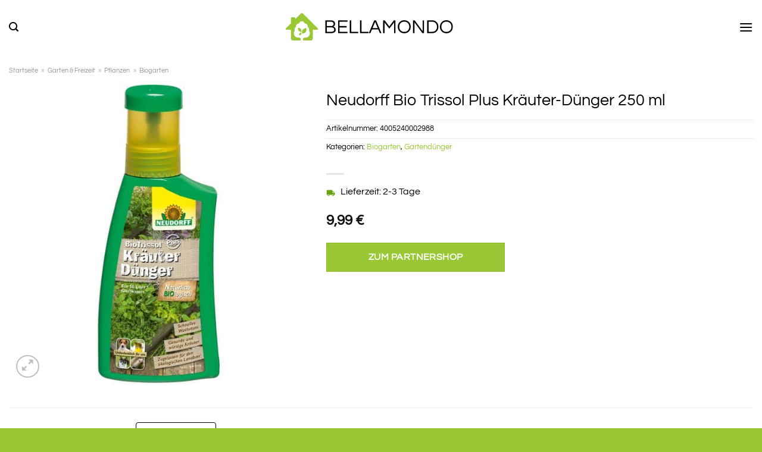

--- FILE ---
content_type: text/html; charset=UTF-8
request_url: https://www.bellamondo.de/neudorff-bio-trissol-plus-kraeuter-duenger-250-ml/
body_size: 37500
content:
<!DOCTYPE html>
<html lang="de" class="loading-site no-js">
<head><meta charset="UTF-8" /><script>if(navigator.userAgent.match(/MSIE|Internet Explorer/i)||navigator.userAgent.match(/Trident\/7\..*?rv:11/i)){var href=document.location.href;if(!href.match(/[?&]nowprocket/)){if(href.indexOf("?")==-1){if(href.indexOf("#")==-1){document.location.href=href+"?nowprocket=1"}else{document.location.href=href.replace("#","?nowprocket=1#")}}else{if(href.indexOf("#")==-1){document.location.href=href+"&nowprocket=1"}else{document.location.href=href.replace("#","&nowprocket=1#")}}}}</script><script>class RocketLazyLoadScripts{constructor(){this.v="1.2.3",this.triggerEvents=["keydown","mousedown","mousemove","touchmove","touchstart","touchend","wheel"],this.userEventHandler=this._triggerListener.bind(this),this.touchStartHandler=this._onTouchStart.bind(this),this.touchMoveHandler=this._onTouchMove.bind(this),this.touchEndHandler=this._onTouchEnd.bind(this),this.clickHandler=this._onClick.bind(this),this.interceptedClicks=[],window.addEventListener("pageshow",t=>{this.persisted=t.persisted}),window.addEventListener("DOMContentLoaded",()=>{this._preconnect3rdParties()}),this.delayedScripts={normal:[],async:[],defer:[]},this.trash=[],this.allJQueries=[]}_addUserInteractionListener(t){if(document.hidden){t._triggerListener();return}this.triggerEvents.forEach(e=>window.addEventListener(e,t.userEventHandler,{passive:!0})),window.addEventListener("touchstart",t.touchStartHandler,{passive:!0}),window.addEventListener("mousedown",t.touchStartHandler),document.addEventListener("visibilitychange",t.userEventHandler)}_removeUserInteractionListener(){this.triggerEvents.forEach(t=>window.removeEventListener(t,this.userEventHandler,{passive:!0})),document.removeEventListener("visibilitychange",this.userEventHandler)}_onTouchStart(t){"HTML"!==t.target.tagName&&(window.addEventListener("touchend",this.touchEndHandler),window.addEventListener("mouseup",this.touchEndHandler),window.addEventListener("touchmove",this.touchMoveHandler,{passive:!0}),window.addEventListener("mousemove",this.touchMoveHandler),t.target.addEventListener("click",this.clickHandler),this._renameDOMAttribute(t.target,"onclick","rocket-onclick"),this._pendingClickStarted())}_onTouchMove(t){window.removeEventListener("touchend",this.touchEndHandler),window.removeEventListener("mouseup",this.touchEndHandler),window.removeEventListener("touchmove",this.touchMoveHandler,{passive:!0}),window.removeEventListener("mousemove",this.touchMoveHandler),t.target.removeEventListener("click",this.clickHandler),this._renameDOMAttribute(t.target,"rocket-onclick","onclick"),this._pendingClickFinished()}_onTouchEnd(t){window.removeEventListener("touchend",this.touchEndHandler),window.removeEventListener("mouseup",this.touchEndHandler),window.removeEventListener("touchmove",this.touchMoveHandler,{passive:!0}),window.removeEventListener("mousemove",this.touchMoveHandler)}_onClick(t){t.target.removeEventListener("click",this.clickHandler),this._renameDOMAttribute(t.target,"rocket-onclick","onclick"),this.interceptedClicks.push(t),t.preventDefault(),t.stopPropagation(),t.stopImmediatePropagation(),this._pendingClickFinished()}_replayClicks(){window.removeEventListener("touchstart",this.touchStartHandler,{passive:!0}),window.removeEventListener("mousedown",this.touchStartHandler),this.interceptedClicks.forEach(t=>{t.target.dispatchEvent(new MouseEvent("click",{view:t.view,bubbles:!0,cancelable:!0}))})}_waitForPendingClicks(){return new Promise(t=>{this._isClickPending?this._pendingClickFinished=t:t()})}_pendingClickStarted(){this._isClickPending=!0}_pendingClickFinished(){this._isClickPending=!1}_renameDOMAttribute(t,e,r){t.hasAttribute&&t.hasAttribute(e)&&(event.target.setAttribute(r,event.target.getAttribute(e)),event.target.removeAttribute(e))}_triggerListener(){this._removeUserInteractionListener(this),"loading"===document.readyState?document.addEventListener("DOMContentLoaded",this._loadEverythingNow.bind(this)):this._loadEverythingNow()}_preconnect3rdParties(){let t=[];document.querySelectorAll("script[type=rocketlazyloadscript]").forEach(e=>{if(e.hasAttribute("src")){let r=new URL(e.src).origin;r!==location.origin&&t.push({src:r,crossOrigin:e.crossOrigin||"module"===e.getAttribute("data-rocket-type")})}}),t=[...new Map(t.map(t=>[JSON.stringify(t),t])).values()],this._batchInjectResourceHints(t,"preconnect")}async _loadEverythingNow(){this.lastBreath=Date.now(),this._delayEventListeners(this),this._delayJQueryReady(this),this._handleDocumentWrite(),this._registerAllDelayedScripts(),this._preloadAllScripts(),await this._loadScriptsFromList(this.delayedScripts.normal),await this._loadScriptsFromList(this.delayedScripts.defer),await this._loadScriptsFromList(this.delayedScripts.async);try{await this._triggerDOMContentLoaded(),await this._triggerWindowLoad()}catch(t){console.error(t)}window.dispatchEvent(new Event("rocket-allScriptsLoaded")),this._waitForPendingClicks().then(()=>{this._replayClicks()}),this._emptyTrash()}_registerAllDelayedScripts(){document.querySelectorAll("script[type=rocketlazyloadscript]").forEach(t=>{t.hasAttribute("data-rocket-src")?t.hasAttribute("async")&&!1!==t.async?this.delayedScripts.async.push(t):t.hasAttribute("defer")&&!1!==t.defer||"module"===t.getAttribute("data-rocket-type")?this.delayedScripts.defer.push(t):this.delayedScripts.normal.push(t):this.delayedScripts.normal.push(t)})}async _transformScript(t){return new Promise((await this._littleBreath(),navigator.userAgent.indexOf("Firefox/")>0||""===navigator.vendor)?e=>{let r=document.createElement("script");[...t.attributes].forEach(t=>{let e=t.nodeName;"type"!==e&&("data-rocket-type"===e&&(e="type"),"data-rocket-src"===e&&(e="src"),r.setAttribute(e,t.nodeValue))}),t.text&&(r.text=t.text),r.hasAttribute("src")?(r.addEventListener("load",e),r.addEventListener("error",e)):(r.text=t.text,e());try{t.parentNode.replaceChild(r,t)}catch(i){e()}}:async e=>{function r(){t.setAttribute("data-rocket-status","failed"),e()}try{let i=t.getAttribute("data-rocket-type"),n=t.getAttribute("data-rocket-src");t.text,i?(t.type=i,t.removeAttribute("data-rocket-type")):t.removeAttribute("type"),t.addEventListener("load",function r(){t.setAttribute("data-rocket-status","executed"),e()}),t.addEventListener("error",r),n?(t.removeAttribute("data-rocket-src"),t.src=n):t.src="data:text/javascript;base64,"+window.btoa(unescape(encodeURIComponent(t.text)))}catch(s){r()}})}async _loadScriptsFromList(t){let e=t.shift();return e&&e.isConnected?(await this._transformScript(e),this._loadScriptsFromList(t)):Promise.resolve()}_preloadAllScripts(){this._batchInjectResourceHints([...this.delayedScripts.normal,...this.delayedScripts.defer,...this.delayedScripts.async],"preload")}_batchInjectResourceHints(t,e){var r=document.createDocumentFragment();t.forEach(t=>{let i=t.getAttribute&&t.getAttribute("data-rocket-src")||t.src;if(i){let n=document.createElement("link");n.href=i,n.rel=e,"preconnect"!==e&&(n.as="script"),t.getAttribute&&"module"===t.getAttribute("data-rocket-type")&&(n.crossOrigin=!0),t.crossOrigin&&(n.crossOrigin=t.crossOrigin),t.integrity&&(n.integrity=t.integrity),r.appendChild(n),this.trash.push(n)}}),document.head.appendChild(r)}_delayEventListeners(t){let e={};function r(t,r){!function t(r){!e[r]&&(e[r]={originalFunctions:{add:r.addEventListener,remove:r.removeEventListener},eventsToRewrite:[]},r.addEventListener=function(){arguments[0]=i(arguments[0]),e[r].originalFunctions.add.apply(r,arguments)},r.removeEventListener=function(){arguments[0]=i(arguments[0]),e[r].originalFunctions.remove.apply(r,arguments)});function i(t){return e[r].eventsToRewrite.indexOf(t)>=0?"rocket-"+t:t}}(t),e[t].eventsToRewrite.push(r)}function i(t,e){let r=t[e];Object.defineProperty(t,e,{get:()=>r||function(){},set(i){t["rocket"+e]=r=i}})}r(document,"DOMContentLoaded"),r(window,"DOMContentLoaded"),r(window,"load"),r(window,"pageshow"),r(document,"readystatechange"),i(document,"onreadystatechange"),i(window,"onload"),i(window,"onpageshow")}_delayJQueryReady(t){let e;function r(r){if(r&&r.fn&&!t.allJQueries.includes(r)){r.fn.ready=r.fn.init.prototype.ready=function(e){return t.domReadyFired?e.bind(document)(r):document.addEventListener("rocket-DOMContentLoaded",()=>e.bind(document)(r)),r([])};let i=r.fn.on;r.fn.on=r.fn.init.prototype.on=function(){if(this[0]===window){function t(t){return t.split(" ").map(t=>"load"===t||0===t.indexOf("load.")?"rocket-jquery-load":t).join(" ")}"string"==typeof arguments[0]||arguments[0]instanceof String?arguments[0]=t(arguments[0]):"object"==typeof arguments[0]&&Object.keys(arguments[0]).forEach(e=>{let r=arguments[0][e];delete arguments[0][e],arguments[0][t(e)]=r})}return i.apply(this,arguments),this},t.allJQueries.push(r)}e=r}r(window.jQuery),Object.defineProperty(window,"jQuery",{get:()=>e,set(t){r(t)}})}async _triggerDOMContentLoaded(){this.domReadyFired=!0,await this._littleBreath(),document.dispatchEvent(new Event("rocket-DOMContentLoaded")),await this._littleBreath(),window.dispatchEvent(new Event("rocket-DOMContentLoaded")),await this._littleBreath(),document.dispatchEvent(new Event("rocket-readystatechange")),await this._littleBreath(),document.rocketonreadystatechange&&document.rocketonreadystatechange()}async _triggerWindowLoad(){await this._littleBreath(),window.dispatchEvent(new Event("rocket-load")),await this._littleBreath(),window.rocketonload&&window.rocketonload(),await this._littleBreath(),this.allJQueries.forEach(t=>t(window).trigger("rocket-jquery-load")),await this._littleBreath();let t=new Event("rocket-pageshow");t.persisted=this.persisted,window.dispatchEvent(t),await this._littleBreath(),window.rocketonpageshow&&window.rocketonpageshow({persisted:this.persisted})}_handleDocumentWrite(){let t=new Map;document.write=document.writeln=function(e){let r=document.currentScript;r||console.error("WPRocket unable to document.write this: "+e);let i=document.createRange(),n=r.parentElement,s=t.get(r);void 0===s&&(s=r.nextSibling,t.set(r,s));let a=document.createDocumentFragment();i.setStart(a,0),a.appendChild(i.createContextualFragment(e)),n.insertBefore(a,s)}}async _littleBreath(){Date.now()-this.lastBreath>45&&(await this._requestAnimFrame(),this.lastBreath=Date.now())}async _requestAnimFrame(){return document.hidden?new Promise(t=>setTimeout(t)):new Promise(t=>requestAnimationFrame(t))}_emptyTrash(){this.trash.forEach(t=>t.remove())}static run(){let t=new RocketLazyLoadScripts;t._addUserInteractionListener(t)}}RocketLazyLoadScripts.run();</script>
	
	<link rel="profile" href="http://gmpg.org/xfn/11" />
	<link rel="pingback" href="https://www.bellamondo.de/xmlrpc.php" />

	<script type="rocketlazyloadscript">(function(html){html.className = html.className.replace(/\bno-js\b/,'js')})(document.documentElement);</script>
<meta name='robots' content='index, follow, max-image-preview:large, max-snippet:-1, max-video-preview:-1' />
<link rel="preload" href="https://www.bellamondo.de/wp-content/plugins/rate-my-post/public/css/fonts/ratemypost.ttf" type="font/ttf" as="font" crossorigin="anonymous"><meta name="viewport" content="width=device-width, initial-scale=1" />
	<!-- This site is optimized with the Yoast SEO plugin v26.8 - https://yoast.com/product/yoast-seo-wordpress/ -->
	<title>Neudorff Bio Trissol Plus Kräuter-Dünger 250 ml online kaufen bei bellamondo.de</title>
	<meta name="description" content="Hier Neudorff Bio Trissol Plus Kräuter-Dünger 250 ml online günstig zum top Preis kaufen! Schnelle Lieferung ✓ top Qualität ✓" />
	<link rel="canonical" href="https://www.bellamondo.de/neudorff-bio-trissol-plus-kraeuter-duenger-250-ml/" />
	<meta property="og:locale" content="de_DE" />
	<meta property="og:type" content="article" />
	<meta property="og:title" content="Neudorff Bio Trissol Plus Kräuter-Dünger 250 ml online kaufen bei bellamondo.de" />
	<meta property="og:description" content="Hier Neudorff Bio Trissol Plus Kräuter-Dünger 250 ml online günstig zum top Preis kaufen! Schnelle Lieferung ✓ top Qualität ✓" />
	<meta property="og:url" content="https://www.bellamondo.de/neudorff-bio-trissol-plus-kraeuter-duenger-250-ml/" />
	<meta property="og:site_name" content="bellamondo.de" />
	<meta property="article:modified_time" content="2025-06-06T08:38:14+00:00" />
	<meta property="og:image" content="https://www.bellamondo.de/wp-content/uploads/2022/04/146419_1.jpg" />
	<meta property="og:image:width" content="1500" />
	<meta property="og:image:height" content="1500" />
	<meta property="og:image:type" content="image/jpeg" />
	<meta name="twitter:card" content="summary_large_image" />
	<script type="application/ld+json" class="yoast-schema-graph">{"@context":"https://schema.org","@graph":[{"@type":"WebPage","@id":"https://www.bellamondo.de/neudorff-bio-trissol-plus-kraeuter-duenger-250-ml/","url":"https://www.bellamondo.de/neudorff-bio-trissol-plus-kraeuter-duenger-250-ml/","name":"Neudorff Bio Trissol Plus Kräuter-Dünger 250 ml online kaufen bei bellamondo.de","isPartOf":{"@id":"https://www.bellamondo.de/#website"},"primaryImageOfPage":{"@id":"https://www.bellamondo.de/neudorff-bio-trissol-plus-kraeuter-duenger-250-ml/#primaryimage"},"image":{"@id":"https://www.bellamondo.de/neudorff-bio-trissol-plus-kraeuter-duenger-250-ml/#primaryimage"},"thumbnailUrl":"https://www.bellamondo.de/wp-content/uploads/2022/04/146419_1.jpg","datePublished":"2022-04-12T20:40:40+00:00","dateModified":"2025-06-06T08:38:14+00:00","description":"Hier Neudorff Bio Trissol Plus Kräuter-Dünger 250 ml online günstig zum top Preis kaufen! Schnelle Lieferung ✓ top Qualität ✓","breadcrumb":{"@id":"https://www.bellamondo.de/neudorff-bio-trissol-plus-kraeuter-duenger-250-ml/#breadcrumb"},"inLanguage":"de","potentialAction":[{"@type":"ReadAction","target":["https://www.bellamondo.de/neudorff-bio-trissol-plus-kraeuter-duenger-250-ml/"]}]},{"@type":"ImageObject","inLanguage":"de","@id":"https://www.bellamondo.de/neudorff-bio-trissol-plus-kraeuter-duenger-250-ml/#primaryimage","url":"https://www.bellamondo.de/wp-content/uploads/2022/04/146419_1.jpg","contentUrl":"https://www.bellamondo.de/wp-content/uploads/2022/04/146419_1.jpg","width":1500,"height":1500,"caption":"Neudorff Bio Trissol Plus Kräuter-Dünger 250 ml"},{"@type":"BreadcrumbList","@id":"https://www.bellamondo.de/neudorff-bio-trissol-plus-kraeuter-duenger-250-ml/#breadcrumb","itemListElement":[{"@type":"ListItem","position":1,"name":"Startseite","item":"https://www.bellamondo.de/"},{"@type":"ListItem","position":2,"name":"Shop","item":"https://www.bellamondo.de/shop/"},{"@type":"ListItem","position":3,"name":"Neudorff Bio Trissol Plus Kräuter-Dünger 250 ml"}]},{"@type":"WebSite","@id":"https://www.bellamondo.de/#website","url":"https://www.bellamondo.de/","name":"Bellamondo.de","description":"","publisher":{"@id":"https://www.bellamondo.de/#organization"},"potentialAction":[{"@type":"SearchAction","target":{"@type":"EntryPoint","urlTemplate":"https://www.bellamondo.de/?s={search_term_string}"},"query-input":{"@type":"PropertyValueSpecification","valueRequired":true,"valueName":"search_term_string"}}],"inLanguage":"de"},{"@type":"Organization","@id":"https://www.bellamondo.de/#organization","name":"Bellamondo.de","url":"https://www.bellamondo.de/","logo":{"@type":"ImageObject","inLanguage":"de","@id":"https://www.bellamondo.de/#/schema/logo/image/","url":"https://www.bellamondo.de/wp-content/uploads/2022/04/bellamondo-favicon.png","contentUrl":"https://www.bellamondo.de/wp-content/uploads/2022/04/bellamondo-favicon.png","width":86,"height":86,"caption":"Bellamondo.de"},"image":{"@id":"https://www.bellamondo.de/#/schema/logo/image/"}}]}</script>
	<!-- / Yoast SEO plugin. -->



<link rel='prefetch' href='https://www.bellamondo.de/wp-content/themes/flatsome/assets/js/flatsome.js?ver=a0a7aee297766598a20e' />
<link rel='prefetch' href='https://www.bellamondo.de/wp-content/themes/flatsome/assets/js/chunk.slider.js?ver=3.18.6' />
<link rel='prefetch' href='https://www.bellamondo.de/wp-content/themes/flatsome/assets/js/chunk.popups.js?ver=3.18.6' />
<link rel='prefetch' href='https://www.bellamondo.de/wp-content/themes/flatsome/assets/js/chunk.tooltips.js?ver=3.18.6' />
<link rel='prefetch' href='https://www.bellamondo.de/wp-content/themes/flatsome/assets/js/woocommerce.js?ver=49415fe6a9266f32f1f2' />
<style id='wp-img-auto-sizes-contain-inline-css' type='text/css'>
img:is([sizes=auto i],[sizes^="auto," i]){contain-intrinsic-size:3000px 1500px}
/*# sourceURL=wp-img-auto-sizes-contain-inline-css */
</style>
<link data-minify="1" rel='stylesheet' id='maintenanceLayer-css' href='https://www.bellamondo.de/wp-content/cache/min/1/wp-content/plugins/dailylead_maintenance/css/layer.css?ver=1765558504' type='text/css' media='all' />
<link data-minify="1" rel='stylesheet' id='rate-my-post-css' href='https://www.bellamondo.de/wp-content/cache/min/1/wp-content/plugins/rate-my-post/public/css/rate-my-post.css?ver=1765558504' type='text/css' media='all' />
<style id='rate-my-post-inline-css' type='text/css'>
.rmp-widgets-container p {  font-size: 12px;}.rmp-rating-widget .rmp-icon--ratings {  font-size: 12px;}
/*# sourceURL=rate-my-post-inline-css */
</style>
<link rel='stylesheet' id='photoswipe-css' href='https://www.bellamondo.de/wp-content/plugins/woocommerce/assets/css/photoswipe/photoswipe.min.css?ver=9.4.1' type='text/css' media='all' />
<link rel='stylesheet' id='photoswipe-default-skin-css' href='https://www.bellamondo.de/wp-content/plugins/woocommerce/assets/css/photoswipe/default-skin/default-skin.min.css?ver=9.4.1' type='text/css' media='all' />
<style id='woocommerce-inline-inline-css' type='text/css'>
.woocommerce form .form-row .required { visibility: visible; }
/*# sourceURL=woocommerce-inline-inline-css */
</style>
<link rel='stylesheet' id='ez-toc-css' href='https://www.bellamondo.de/wp-content/plugins/easy-table-of-contents/assets/css/screen.min.css?ver=2.0.80' type='text/css' media='all' />
<style id='ez-toc-inline-css' type='text/css'>
div#ez-toc-container .ez-toc-title {font-size: 120%;}div#ez-toc-container .ez-toc-title {font-weight: 500;}div#ez-toc-container ul li , div#ez-toc-container ul li a {font-size: 95%;}div#ez-toc-container ul li , div#ez-toc-container ul li a {font-weight: 500;}div#ez-toc-container nav ul ul li {font-size: 90%;}div#ez-toc-container {background: #fff;border: 1px solid #000000;}div#ez-toc-container p.ez-toc-title , #ez-toc-container .ez_toc_custom_title_icon , #ez-toc-container .ez_toc_custom_toc_icon {color: #000000;}div#ez-toc-container ul.ez-toc-list a {color: #000000;}div#ez-toc-container ul.ez-toc-list a:hover {color: #000000;}div#ez-toc-container ul.ez-toc-list a:visited {color: #000000;}.ez-toc-counter nav ul li a::before {color: ;}.ez-toc-box-title {font-weight: bold; margin-bottom: 10px; text-align: center; text-transform: uppercase; letter-spacing: 1px; color: #666; padding-bottom: 5px;position:absolute;top:-4%;left:5%;background-color: inherit;transition: top 0.3s ease;}.ez-toc-box-title.toc-closed {top:-25%;}
.ez-toc-container-direction {direction: ltr;}.ez-toc-counter ul{counter-reset: item ;}.ez-toc-counter nav ul li a::before {content: counters(item, '.', decimal) '. ';display: inline-block;counter-increment: item;flex-grow: 0;flex-shrink: 0;margin-right: .2em; float: left; }.ez-toc-widget-direction {direction: ltr;}.ez-toc-widget-container ul{counter-reset: item ;}.ez-toc-widget-container nav ul li a::before {content: counters(item, '.', decimal) '. ';display: inline-block;counter-increment: item;flex-grow: 0;flex-shrink: 0;margin-right: .2em; float: left; }
/*# sourceURL=ez-toc-inline-css */
</style>
<link data-minify="1" rel='stylesheet' id='flatsome-main-css' href='https://www.bellamondo.de/wp-content/cache/min/1/wp-content/themes/flatsome/assets/css/flatsome.css?ver=1765558504' type='text/css' media='all' />
<style id='flatsome-main-inline-css' type='text/css'>
@font-face {
				font-family: "fl-icons";
				font-display: block;
				src: url(https://www.bellamondo.de/wp-content/themes/flatsome/assets/css/icons/fl-icons.eot?v=3.18.6);
				src:
					url(https://www.bellamondo.de/wp-content/themes/flatsome/assets/css/icons/fl-icons.eot#iefix?v=3.18.6) format("embedded-opentype"),
					url(https://www.bellamondo.de/wp-content/themes/flatsome/assets/css/icons/fl-icons.woff2?v=3.18.6) format("woff2"),
					url(https://www.bellamondo.de/wp-content/themes/flatsome/assets/css/icons/fl-icons.ttf?v=3.18.6) format("truetype"),
					url(https://www.bellamondo.de/wp-content/themes/flatsome/assets/css/icons/fl-icons.woff?v=3.18.6) format("woff"),
					url(https://www.bellamondo.de/wp-content/themes/flatsome/assets/css/icons/fl-icons.svg?v=3.18.6#fl-icons) format("svg");
			}
/*# sourceURL=flatsome-main-inline-css */
</style>
<link data-minify="1" rel='stylesheet' id='flatsome-shop-css' href='https://www.bellamondo.de/wp-content/cache/min/1/wp-content/themes/flatsome/assets/css/flatsome-shop.css?ver=1765558504' type='text/css' media='all' />
<script data-minify="1" type="text/javascript" src="https://www.bellamondo.de/wp-content/cache/min/1/wp-content/plugins/dailylead_maintenance/js/layerShow.js?ver=1765558504" id="maintenanceLayerShow-js" defer></script>
<script data-minify="1" type="text/javascript" src="https://www.bellamondo.de/wp-content/cache/min/1/wp-content/plugins/dailylead_maintenance/js/layer.js?ver=1765558504" id="maintenanceLayer-js" defer></script>
<script type="rocketlazyloadscript" data-rocket-type="text/javascript" data-rocket-src="https://www.bellamondo.de/wp-includes/js/jquery/jquery.min.js?ver=3.7.1" id="jquery-core-js" defer></script>
<script type="rocketlazyloadscript" data-rocket-type="text/javascript" data-rocket-src="https://www.bellamondo.de/wp-content/plugins/woocommerce/assets/js/jquery-blockui/jquery.blockUI.min.js?ver=2.7.0-wc.9.4.1" id="jquery-blockui-js" data-wp-strategy="defer" defer></script>
<script type="text/javascript" id="wc-add-to-cart-js-extra">
/* <![CDATA[ */
var wc_add_to_cart_params = {"ajax_url":"/wp-admin/admin-ajax.php","wc_ajax_url":"/?wc-ajax=%%endpoint%%","i18n_view_cart":"Warenkorb anzeigen","cart_url":"https://www.bellamondo.de/cart/","is_cart":"","cart_redirect_after_add":"no"};
//# sourceURL=wc-add-to-cart-js-extra
/* ]]> */
</script>
<script type="rocketlazyloadscript" data-rocket-type="text/javascript" data-rocket-src="https://www.bellamondo.de/wp-content/plugins/woocommerce/assets/js/frontend/add-to-cart.min.js?ver=9.4.1" id="wc-add-to-cart-js" defer="defer" data-wp-strategy="defer"></script>
<script type="rocketlazyloadscript" data-rocket-type="text/javascript" data-rocket-src="https://www.bellamondo.de/wp-content/plugins/woocommerce/assets/js/photoswipe/photoswipe.min.js?ver=4.1.1-wc.9.4.1" id="photoswipe-js" defer="defer" data-wp-strategy="defer"></script>
<script type="rocketlazyloadscript" data-rocket-type="text/javascript" data-rocket-src="https://www.bellamondo.de/wp-content/plugins/woocommerce/assets/js/photoswipe/photoswipe-ui-default.min.js?ver=4.1.1-wc.9.4.1" id="photoswipe-ui-default-js" defer="defer" data-wp-strategy="defer"></script>
<script type="text/javascript" id="wc-single-product-js-extra">
/* <![CDATA[ */
var wc_single_product_params = {"i18n_required_rating_text":"Bitte w\u00e4hle eine Bewertung","review_rating_required":"yes","flexslider":{"rtl":false,"animation":"slide","smoothHeight":true,"directionNav":false,"controlNav":"thumbnails","slideshow":false,"animationSpeed":500,"animationLoop":false,"allowOneSlide":false},"zoom_enabled":"","zoom_options":[],"photoswipe_enabled":"1","photoswipe_options":{"shareEl":false,"closeOnScroll":false,"history":false,"hideAnimationDuration":0,"showAnimationDuration":0},"flexslider_enabled":""};
//# sourceURL=wc-single-product-js-extra
/* ]]> */
</script>
<script type="rocketlazyloadscript" data-rocket-type="text/javascript" data-rocket-src="https://www.bellamondo.de/wp-content/plugins/woocommerce/assets/js/frontend/single-product.min.js?ver=9.4.1" id="wc-single-product-js" defer="defer" data-wp-strategy="defer"></script>
<script type="rocketlazyloadscript" data-rocket-type="text/javascript" data-rocket-src="https://www.bellamondo.de/wp-content/plugins/woocommerce/assets/js/js-cookie/js.cookie.min.js?ver=2.1.4-wc.9.4.1" id="js-cookie-js" data-wp-strategy="defer" defer></script>
<style>.woocommerce-product-gallery{ opacity: 1 !important; }</style><script type="rocketlazyloadscript">
  var _paq = window._paq = window._paq || [];
  /* tracker methods like "setCustomDimension" should be called before "trackPageView" */
  _paq.push(['trackPageView']);
  _paq.push(['enableLinkTracking']);
  (function() {
    var u="//stats.dailylead.de/";
    _paq.push(['setTrackerUrl', u+'matomo.php']);
    _paq.push(['setSiteId', '21']);
    var d=document, g=d.createElement('script'), s=d.getElementsByTagName('script')[0];
    g.async=true; g.src=u+'matomo.js'; s.parentNode.insertBefore(g,s);
  })();
</script>	<noscript><style>.woocommerce-product-gallery{ opacity: 1 !important; }</style></noscript>
	<style class='wp-fonts-local' type='text/css'>
@font-face{font-family:Inter;font-style:normal;font-weight:300 900;font-display:fallback;src:url('https://www.bellamondo.de/wp-content/plugins/woocommerce/assets/fonts/Inter-VariableFont_slnt,wght.woff2') format('woff2');font-stretch:normal;}
@font-face{font-family:Cardo;font-style:normal;font-weight:400;font-display:fallback;src:url('https://www.bellamondo.de/wp-content/plugins/woocommerce/assets/fonts/cardo_normal_400.woff2') format('woff2');}
</style>
<link rel="icon" href="https://www.bellamondo.de/wp-content/uploads/2022/04/cropped-bellamondo-favicon-32x32.png" sizes="32x32" />
<link rel="icon" href="https://www.bellamondo.de/wp-content/uploads/2022/04/cropped-bellamondo-favicon-192x192.png" sizes="192x192" />
<link rel="apple-touch-icon" href="https://www.bellamondo.de/wp-content/uploads/2022/04/cropped-bellamondo-favicon-180x180.png" />
<meta name="msapplication-TileImage" content="https://www.bellamondo.de/wp-content/uploads/2022/04/cropped-bellamondo-favicon-270x270.png" />
<style id="custom-css" type="text/css">:root {--primary-color: #99c735;--fs-color-primary: #99c735;--fs-color-secondary: #99c735;--fs-color-success: #7a9c59;--fs-color-alert: #b20000;--fs-experimental-link-color: #99c735;--fs-experimental-link-color-hover: #000000;}.tooltipster-base {--tooltip-color: #fff;--tooltip-bg-color: #000;}.off-canvas-right .mfp-content, .off-canvas-left .mfp-content {--drawer-width: 300px;}.off-canvas .mfp-content.off-canvas-cart {--drawer-width: 360px;}.container-width, .full-width .ubermenu-nav, .container, .row{max-width: 1370px}.row.row-collapse{max-width: 1340px}.row.row-small{max-width: 1362.5px}.row.row-large{max-width: 1400px}.header-main{height: 90px}#logo img{max-height: 90px}#logo{width:420px;}#logo img{padding:22px 0;}.header-bottom{min-height: 55px}.header-top{min-height: 30px}.transparent .header-main{height: 90px}.transparent #logo img{max-height: 90px}.has-transparent + .page-title:first-of-type,.has-transparent + #main > .page-title,.has-transparent + #main > div > .page-title,.has-transparent + #main .page-header-wrapper:first-of-type .page-title{padding-top: 170px;}.header.show-on-scroll,.stuck .header-main{height:70px!important}.stuck #logo img{max-height: 70px!important}.search-form{ width: 65%;}.header-bottom {background-color: #ffffff}.header-main .nav > li > a{line-height: 16px }.header-bottom-nav > li > a{line-height: 20px }@media (max-width: 549px) {.header-main{height: 70px}#logo img{max-height: 70px}}.main-menu-overlay{background-color: #ffffff}body{color: #000000}h1,h2,h3,h4,h5,h6,.heading-font{color: #000000;}body{font-size: 100%;}body{font-family: Questrial, sans-serif;}body {font-weight: 400;font-style: normal;}.nav > li > a {font-family: Questrial, sans-serif;}.mobile-sidebar-levels-2 .nav > li > ul > li > a {font-family: Questrial, sans-serif;}.nav > li > a,.mobile-sidebar-levels-2 .nav > li > ul > li > a {font-weight: 400;font-style: normal;}h1,h2,h3,h4,h5,h6,.heading-font, .off-canvas-center .nav-sidebar.nav-vertical > li > a{font-family: Questrial, sans-serif;}h1,h2,h3,h4,h5,h6,.heading-font,.banner h1,.banner h2 {font-weight: 400;font-style: normal;}.alt-font{font-family: "Dancing Script", sans-serif;}.alt-font {font-weight: 400!important;font-style: normal!important;}.header:not(.transparent) .header-nav-main.nav > li > a {color: #000000;}.header:not(.transparent) .header-bottom-nav.nav > li > a{color: #000000;}.widget:where(:not(.widget_shopping_cart)) a{color: #000000;}.widget:where(:not(.widget_shopping_cart)) a:hover{color: #99c735;}.widget .tagcloud a:hover{border-color: #99c735; background-color: #99c735;}.has-equal-box-heights .box-image {padding-top: 100%;}@media screen and (min-width: 550px){.products .box-vertical .box-image{min-width: 300px!important;width: 300px!important;}}.header-main .social-icons,.header-main .cart-icon strong,.header-main .menu-title,.header-main .header-button > .button.is-outline,.header-main .nav > li > a > i:not(.icon-angle-down){color: #000000!important;}.header-main .header-button > .button.is-outline,.header-main .cart-icon strong:after,.header-main .cart-icon strong{border-color: #000000!important;}.header-main .header-button > .button:not(.is-outline){background-color: #000000!important;}.header-main .current-dropdown .cart-icon strong,.header-main .header-button > .button:hover,.header-main .header-button > .button:hover i,.header-main .header-button > .button:hover span{color:#FFF!important;}.header-main .menu-title:hover,.header-main .social-icons a:hover,.header-main .header-button > .button.is-outline:hover,.header-main .nav > li > a:hover > i:not(.icon-angle-down){color: #000000!important;}.header-main .current-dropdown .cart-icon strong,.header-main .header-button > .button:hover{background-color: #000000!important;}.header-main .current-dropdown .cart-icon strong:after,.header-main .current-dropdown .cart-icon strong,.header-main .header-button > .button:hover{border-color: #000000!important;}.absolute-footer, html{background-color: #99c735}.page-title-small + main .product-container > .row{padding-top:0;}.header-vertical-menu__opener{height: 55px}.header-vertical-menu__opener {width: 300px}.header-vertical-menu__fly-out {width: 300px}.header-vertical-menu__opener{color: #ffffff}.nav-vertical-fly-out > li + li {border-top-width: 1px; border-top-style: solid;}/* Custom CSS *//* questrial-regular - latin */@font-face {font-family: 'Questrial';font-style: normal;font-weight: 400;src: url('../fonts/questrial-v17-latin-regular.eot'); /* IE9 Compat Modes */src: local(''), url('../fonts/questrial-v17-latin-regular.eot?#iefix') format('embedded-opentype'), /* IE6-IE8 */ url('../fonts/questrial-v17-latin-regular.woff2') format('woff2'), /* Super Modern Browsers */ url('../fonts/questrial-v17-latin-regular.woff') format('woff'), /* Modern Browsers */ url('../fonts/questrial-v17-latin-regular.ttf') format('truetype'), /* Safari, Android, iOS */ url('../fonts/questrial-v17-latin-regular.svg#Questrial') format('svg'); /* Legacy iOS */}/*** START MENU frühes umschalten auf MobileCSS ***/@media (min-width: 850px) and (max-width: 1290px) {header [data-show=show-for-medium], header .show-for-medium {display: block !important;}}@media (max-width: 1290px) {header [data-show=hide-for-medium], header .hide-for-medium {display: none !important;}.medium-logo-center .logo {-webkit-box-ordinal-group: 2;-ms-flex-order: 2;order: 2;}header .show-for-medium.flex-right {-webkit-box-ordinal-group: 3;-ms-flex-order: 3;order: 3;}.medium-logo-center .logo img {margin: 0 auto;}}/*** END MENUfrühes umschalten auf MobileCSS ***/.header-vertical-menu__fly-out .current-dropdown.menu-item .nav-dropdown {display: block;}.header-vertical-menu__opener {font-size: initial;}.off-canvas-right .mfp-content, .off-canvas-left .mfp-content {max-width: 300px;width:100%}.off-canvas-left.mfp-ready .mfp-close {color: black;}.product-summary .woocommerce-Price-currencySymbol {font-size: inherit;vertical-align: inherit;margin-top: inherit;}.product-section-title-related {text-align: center;padding-top: 45px;}.yith-wcwl-add-to-wishlist {margin-top: 10px;margin-bottom: 30px;}.page-title {margin-top: 20px;}@media screen and (min-width: 850px) {.page-title-inner {padding-top: 0;min-height: auto;}}/*** START Sticky Banner ***/.sticky-add-to-cart__product img {display: none;}.sticky-add-to-cart__product .product-title-small {display: none;}.sticky-add-to-cart--active .cart {margin: 0 3px 0 15px;padding-top: 5px;padding-bottom: 5px;max-width: 270px;flex-grow: 1;}.sticky-add-to-cart.sticky-add-to-cart--active .single_add_to_cart_button{margin: 0;padding-top: 7px;padding-bottom: 7px;border-radius: 99px;width: 100%;}.single_add_to_cart_button,.sticky-add-to-cart:not(.sticky-add-to-cart--active) .single_add_to_cart_button {padding: 5px;max-width: 300px;width:100%;margin:0;}.sticky-add-to-cart--active {-webkit-backdrop-filter: blur(7px);backdrop-filter: blur(7px);display: flex;justify-content: center;padding: 3px 10px;}.sticky-add-to-cart__product .product-title-small {height: 14px;overflow: hidden;}.sticky-add-to-cart--active .woocommerce-variation-price, .sticky-add-to-cart--active .product-page-price {font-size: 24px;}.sticky-add-to-cart--active .price del {font-size: 50%;margin-bottom: 4px;}.sticky-add-to-cart--active .price del::after {width: 50%;}.sticky-add-to-cart--active .price-wrapper .price {display: flex;flex-direction: column;}/*** END Sticky Banner ***/.yadore {display: grid;grid-template-columns: repeat(4,minmax(0,1fr));gap:1rem;}.col-4 .yadore {display: grid;grid-template-columns: repeat(4,minmax(0,1fr));gap:1rem;}.yadore .yadore-item {background: #fff;border-radius: 15px;}.yadore .yadore-item li.delivery_time,.yadore .yadore-item li.stock_status,.yadore .yadore-item li.stock_status.nicht {list-style-type: none;padding: 0px 0 0px 24px;margin: 0px!important;}.yadore .yadore-item img:not(.logo) {min-height: 170px;max-height: 170px;}.yadore .yadore-item img.logo {max-width: 70px;max-height: 30px;}.ayo-logo-name {margin-top: 12px;display: block;white-space: nowrap;font-size: xx-small;}.product-info {display: flex;flex-direction: column;padding-bottom: 0;}.product-info.product-title {order: 1;}.product-info .is-divider {order: 2;}.product-info .product-short-description {order: 3;}.product-info .product-short-description li {list-style-type: none;padding: 0px 0 3px 24px;margin: 0px!important;}li.delivery_time,.product-info .product-short-description li.delivery_time {background: url([data-uri]) no-repeat left center;}li.delivery_time,.product-info .product-short-description li.delivery_time {background: url([data-uri]) no-repeat left center;}li.stock_status,.product-info .product-short-description li.stock_status {background: url([data-uri]) no-repeat left center;}li.stock_status.nicht,.product-info .product-short-description li.stock_status.nicht {background: url([data-uri]) no-repeat left center;}.product-info .price-wrapper {order: 4;}.product-info .price-wrapper .price {margin: 0;}.product-info .cart,.product-info .sticky-add-to-cart-wrapper {order:5;margin: 25px 0;}.product-info .yith-wcwl-add-to-wishlist {order: 6;margin: 0;}.overflow-hidden { overflow: hidden;}.overflow-hidden.banner h3 {line-height: 0;}.nowrap { white-space: nowrap;}.height-40 {height: 40px !important;}.m-0 {margin: 0 !important;}a.stretched-link:after {position: absolute;top: 0;right: 0;bottom: 0;left: 0;pointer-events: auto;content: "";background-color: rgba(0,0,0,0.0);z-index: 1;}.z-index-0 {z-index: 0;}.z-index-10 {z-index: 10;}.price del {text-decoration-line: none;position: relative;}.price del::after {content: '';position: absolute;border-top: 2px solid red;width: 100%;height: 100%;left: 0;transform: rotate(-10deg);top: 50%;}#wrapper:after {position: absolute;content: "";background: white;width: 100%;height: 35px;backdrop-filter: blur(1000px);}/* START Mobile Menu */.off-canvas-left .mfp-content, .off-canvas-right .mfp-content {width: 75%;max-width: 360px;}.off-canvas-left .mfp-content .nav>li>a, .off-canvas-right .mfp-content .nav>li>a,.mobile-sidebar-levels-2 .nav-slide>li>.sub-menu>li:not(.nav-slide-header)>a, .mobile-sidebar-levels-2 .nav-slide>li>ul.children>li:not(.nav-slide-header)>a {font-size: 1.1em;color: #000;}.mobile-sidebar-levels-2 .nav-slide>li>.sub-menu>li:not(.nav-slide-header)>a, .mobile-sidebar-levels-2 .nav-slide>li>ul.children>li:not(.nav-slide-header)>a {text-transform: none;}/* END Mobile Menu */.product-title a {color: #000000;}.product-title a:hover {color: var(--fs-experimental-link-color);}/* Custom CSS Tablet */@media (max-width: 849px){.nav li a,.nav-vertical>li>ul li a,.nav-slide-header .toggle,.mobile-sidebar-levels-2 .nav-slide>li>ul.children>li>a, .mobile-sidebar-levels-2 .nav-slide>li>.sub-menu>li>a {color: #000 !important;opacity: 1;}/*** START Sticky Banner ***/.sticky-add-to-cart--active {justify-content: space-between;font-size: .9em;}/*** END Sticky Banner ***/.yadore,.col-4 .yadore {grid-template-columns: repeat(2,minmax(0,1fr));}.post-title.is-large {font-size: 1.75em;}}/* Custom CSS Mobile */@media (max-width: 549px){/*** START Sticky Banner ***/.sticky-add-to-cart:not(.sticky-add-to-cart--active) {width: 100% !important;max-width: 100%;}.sticky-add-to-cart:not(.sticky-add-to-cart--active) .single_add_to_cart_button {padding: 5px 25px;max-width: 100%;}/*** END Sticky Banner ***/.single_add_to_cart_button {padding: 5px 25px;max-width: 100%;width: 100%;}.yadore,.col-4 .yadore {grid-template-columns: repeat(1,minmax(0,1fr));}}.label-new.menu-item > a:after{content:"Neu";}.label-hot.menu-item > a:after{content:"Hot";}.label-sale.menu-item > a:after{content:"Aktion";}.label-popular.menu-item > a:after{content:"Beliebt";}</style>		<style type="text/css" id="wp-custom-css">
			html, body {
    overflow: visible;
}		</style>
		<style id="kirki-inline-styles">/* vietnamese */
@font-face {
  font-family: 'Questrial';
  font-style: normal;
  font-weight: 400;
  font-display: swap;
  src: url(https://www.bellamondo.de/wp-content/fonts/questrial/QdVUSTchPBm7nuUeVf70sSFlq20.woff2) format('woff2');
  unicode-range: U+0102-0103, U+0110-0111, U+0128-0129, U+0168-0169, U+01A0-01A1, U+01AF-01B0, U+0300-0301, U+0303-0304, U+0308-0309, U+0323, U+0329, U+1EA0-1EF9, U+20AB;
}
/* latin-ext */
@font-face {
  font-family: 'Questrial';
  font-style: normal;
  font-weight: 400;
  font-display: swap;
  src: url(https://www.bellamondo.de/wp-content/fonts/questrial/QdVUSTchPBm7nuUeVf70sCFlq20.woff2) format('woff2');
  unicode-range: U+0100-02BA, U+02BD-02C5, U+02C7-02CC, U+02CE-02D7, U+02DD-02FF, U+0304, U+0308, U+0329, U+1D00-1DBF, U+1E00-1E9F, U+1EF2-1EFF, U+2020, U+20A0-20AB, U+20AD-20C0, U+2113, U+2C60-2C7F, U+A720-A7FF;
}
/* latin */
@font-face {
  font-family: 'Questrial';
  font-style: normal;
  font-weight: 400;
  font-display: swap;
  src: url(https://www.bellamondo.de/wp-content/fonts/questrial/QdVUSTchPBm7nuUeVf70viFl.woff2) format('woff2');
  unicode-range: U+0000-00FF, U+0131, U+0152-0153, U+02BB-02BC, U+02C6, U+02DA, U+02DC, U+0304, U+0308, U+0329, U+2000-206F, U+20AC, U+2122, U+2191, U+2193, U+2212, U+2215, U+FEFF, U+FFFD;
}/* vietnamese */
@font-face {
  font-family: 'Dancing Script';
  font-style: normal;
  font-weight: 400;
  font-display: swap;
  src: url(https://www.bellamondo.de/wp-content/fonts/dancing-script/If2cXTr6YS-zF4S-kcSWSVi_sxjsohD9F50Ruu7BMSo3Rep8ltA.woff2) format('woff2');
  unicode-range: U+0102-0103, U+0110-0111, U+0128-0129, U+0168-0169, U+01A0-01A1, U+01AF-01B0, U+0300-0301, U+0303-0304, U+0308-0309, U+0323, U+0329, U+1EA0-1EF9, U+20AB;
}
/* latin-ext */
@font-face {
  font-family: 'Dancing Script';
  font-style: normal;
  font-weight: 400;
  font-display: swap;
  src: url(https://www.bellamondo.de/wp-content/fonts/dancing-script/If2cXTr6YS-zF4S-kcSWSVi_sxjsohD9F50Ruu7BMSo3ROp8ltA.woff2) format('woff2');
  unicode-range: U+0100-02BA, U+02BD-02C5, U+02C7-02CC, U+02CE-02D7, U+02DD-02FF, U+0304, U+0308, U+0329, U+1D00-1DBF, U+1E00-1E9F, U+1EF2-1EFF, U+2020, U+20A0-20AB, U+20AD-20C0, U+2113, U+2C60-2C7F, U+A720-A7FF;
}
/* latin */
@font-face {
  font-family: 'Dancing Script';
  font-style: normal;
  font-weight: 400;
  font-display: swap;
  src: url(https://www.bellamondo.de/wp-content/fonts/dancing-script/If2cXTr6YS-zF4S-kcSWSVi_sxjsohD9F50Ruu7BMSo3Sup8.woff2) format('woff2');
  unicode-range: U+0000-00FF, U+0131, U+0152-0153, U+02BB-02BC, U+02C6, U+02DA, U+02DC, U+0304, U+0308, U+0329, U+2000-206F, U+20AC, U+2122, U+2191, U+2193, U+2212, U+2215, U+FEFF, U+FFFD;
}</style><noscript><style id="rocket-lazyload-nojs-css">.rll-youtube-player, [data-lazy-src]{display:none !important;}</style></noscript><link data-minify="1" rel='stylesheet' id='wc-blocks-style-css' href='https://www.bellamondo.de/wp-content/cache/min/1/wp-content/plugins/woocommerce/assets/client/blocks/wc-blocks.css?ver=1765558504' type='text/css' media='all' />
<style id='global-styles-inline-css' type='text/css'>
:root{--wp--preset--aspect-ratio--square: 1;--wp--preset--aspect-ratio--4-3: 4/3;--wp--preset--aspect-ratio--3-4: 3/4;--wp--preset--aspect-ratio--3-2: 3/2;--wp--preset--aspect-ratio--2-3: 2/3;--wp--preset--aspect-ratio--16-9: 16/9;--wp--preset--aspect-ratio--9-16: 9/16;--wp--preset--color--black: #000000;--wp--preset--color--cyan-bluish-gray: #abb8c3;--wp--preset--color--white: #ffffff;--wp--preset--color--pale-pink: #f78da7;--wp--preset--color--vivid-red: #cf2e2e;--wp--preset--color--luminous-vivid-orange: #ff6900;--wp--preset--color--luminous-vivid-amber: #fcb900;--wp--preset--color--light-green-cyan: #7bdcb5;--wp--preset--color--vivid-green-cyan: #00d084;--wp--preset--color--pale-cyan-blue: #8ed1fc;--wp--preset--color--vivid-cyan-blue: #0693e3;--wp--preset--color--vivid-purple: #9b51e0;--wp--preset--color--primary: #99c735;--wp--preset--color--secondary: #99c735;--wp--preset--color--success: #7a9c59;--wp--preset--color--alert: #b20000;--wp--preset--gradient--vivid-cyan-blue-to-vivid-purple: linear-gradient(135deg,rgb(6,147,227) 0%,rgb(155,81,224) 100%);--wp--preset--gradient--light-green-cyan-to-vivid-green-cyan: linear-gradient(135deg,rgb(122,220,180) 0%,rgb(0,208,130) 100%);--wp--preset--gradient--luminous-vivid-amber-to-luminous-vivid-orange: linear-gradient(135deg,rgb(252,185,0) 0%,rgb(255,105,0) 100%);--wp--preset--gradient--luminous-vivid-orange-to-vivid-red: linear-gradient(135deg,rgb(255,105,0) 0%,rgb(207,46,46) 100%);--wp--preset--gradient--very-light-gray-to-cyan-bluish-gray: linear-gradient(135deg,rgb(238,238,238) 0%,rgb(169,184,195) 100%);--wp--preset--gradient--cool-to-warm-spectrum: linear-gradient(135deg,rgb(74,234,220) 0%,rgb(151,120,209) 20%,rgb(207,42,186) 40%,rgb(238,44,130) 60%,rgb(251,105,98) 80%,rgb(254,248,76) 100%);--wp--preset--gradient--blush-light-purple: linear-gradient(135deg,rgb(255,206,236) 0%,rgb(152,150,240) 100%);--wp--preset--gradient--blush-bordeaux: linear-gradient(135deg,rgb(254,205,165) 0%,rgb(254,45,45) 50%,rgb(107,0,62) 100%);--wp--preset--gradient--luminous-dusk: linear-gradient(135deg,rgb(255,203,112) 0%,rgb(199,81,192) 50%,rgb(65,88,208) 100%);--wp--preset--gradient--pale-ocean: linear-gradient(135deg,rgb(255,245,203) 0%,rgb(182,227,212) 50%,rgb(51,167,181) 100%);--wp--preset--gradient--electric-grass: linear-gradient(135deg,rgb(202,248,128) 0%,rgb(113,206,126) 100%);--wp--preset--gradient--midnight: linear-gradient(135deg,rgb(2,3,129) 0%,rgb(40,116,252) 100%);--wp--preset--font-size--small: 13px;--wp--preset--font-size--medium: 20px;--wp--preset--font-size--large: 36px;--wp--preset--font-size--x-large: 42px;--wp--preset--font-family--inter: "Inter", sans-serif;--wp--preset--font-family--cardo: Cardo;--wp--preset--spacing--20: 0.44rem;--wp--preset--spacing--30: 0.67rem;--wp--preset--spacing--40: 1rem;--wp--preset--spacing--50: 1.5rem;--wp--preset--spacing--60: 2.25rem;--wp--preset--spacing--70: 3.38rem;--wp--preset--spacing--80: 5.06rem;--wp--preset--shadow--natural: 6px 6px 9px rgba(0, 0, 0, 0.2);--wp--preset--shadow--deep: 12px 12px 50px rgba(0, 0, 0, 0.4);--wp--preset--shadow--sharp: 6px 6px 0px rgba(0, 0, 0, 0.2);--wp--preset--shadow--outlined: 6px 6px 0px -3px rgb(255, 255, 255), 6px 6px rgb(0, 0, 0);--wp--preset--shadow--crisp: 6px 6px 0px rgb(0, 0, 0);}:where(body) { margin: 0; }.wp-site-blocks > .alignleft { float: left; margin-right: 2em; }.wp-site-blocks > .alignright { float: right; margin-left: 2em; }.wp-site-blocks > .aligncenter { justify-content: center; margin-left: auto; margin-right: auto; }:where(.is-layout-flex){gap: 0.5em;}:where(.is-layout-grid){gap: 0.5em;}.is-layout-flow > .alignleft{float: left;margin-inline-start: 0;margin-inline-end: 2em;}.is-layout-flow > .alignright{float: right;margin-inline-start: 2em;margin-inline-end: 0;}.is-layout-flow > .aligncenter{margin-left: auto !important;margin-right: auto !important;}.is-layout-constrained > .alignleft{float: left;margin-inline-start: 0;margin-inline-end: 2em;}.is-layout-constrained > .alignright{float: right;margin-inline-start: 2em;margin-inline-end: 0;}.is-layout-constrained > .aligncenter{margin-left: auto !important;margin-right: auto !important;}.is-layout-constrained > :where(:not(.alignleft):not(.alignright):not(.alignfull)){margin-left: auto !important;margin-right: auto !important;}body .is-layout-flex{display: flex;}.is-layout-flex{flex-wrap: wrap;align-items: center;}.is-layout-flex > :is(*, div){margin: 0;}body .is-layout-grid{display: grid;}.is-layout-grid > :is(*, div){margin: 0;}body{padding-top: 0px;padding-right: 0px;padding-bottom: 0px;padding-left: 0px;}a:where(:not(.wp-element-button)){text-decoration: none;}:root :where(.wp-element-button, .wp-block-button__link){background-color: #32373c;border-width: 0;color: #fff;font-family: inherit;font-size: inherit;font-style: inherit;font-weight: inherit;letter-spacing: inherit;line-height: inherit;padding-top: calc(0.667em + 2px);padding-right: calc(1.333em + 2px);padding-bottom: calc(0.667em + 2px);padding-left: calc(1.333em + 2px);text-decoration: none;text-transform: inherit;}.has-black-color{color: var(--wp--preset--color--black) !important;}.has-cyan-bluish-gray-color{color: var(--wp--preset--color--cyan-bluish-gray) !important;}.has-white-color{color: var(--wp--preset--color--white) !important;}.has-pale-pink-color{color: var(--wp--preset--color--pale-pink) !important;}.has-vivid-red-color{color: var(--wp--preset--color--vivid-red) !important;}.has-luminous-vivid-orange-color{color: var(--wp--preset--color--luminous-vivid-orange) !important;}.has-luminous-vivid-amber-color{color: var(--wp--preset--color--luminous-vivid-amber) !important;}.has-light-green-cyan-color{color: var(--wp--preset--color--light-green-cyan) !important;}.has-vivid-green-cyan-color{color: var(--wp--preset--color--vivid-green-cyan) !important;}.has-pale-cyan-blue-color{color: var(--wp--preset--color--pale-cyan-blue) !important;}.has-vivid-cyan-blue-color{color: var(--wp--preset--color--vivid-cyan-blue) !important;}.has-vivid-purple-color{color: var(--wp--preset--color--vivid-purple) !important;}.has-primary-color{color: var(--wp--preset--color--primary) !important;}.has-secondary-color{color: var(--wp--preset--color--secondary) !important;}.has-success-color{color: var(--wp--preset--color--success) !important;}.has-alert-color{color: var(--wp--preset--color--alert) !important;}.has-black-background-color{background-color: var(--wp--preset--color--black) !important;}.has-cyan-bluish-gray-background-color{background-color: var(--wp--preset--color--cyan-bluish-gray) !important;}.has-white-background-color{background-color: var(--wp--preset--color--white) !important;}.has-pale-pink-background-color{background-color: var(--wp--preset--color--pale-pink) !important;}.has-vivid-red-background-color{background-color: var(--wp--preset--color--vivid-red) !important;}.has-luminous-vivid-orange-background-color{background-color: var(--wp--preset--color--luminous-vivid-orange) !important;}.has-luminous-vivid-amber-background-color{background-color: var(--wp--preset--color--luminous-vivid-amber) !important;}.has-light-green-cyan-background-color{background-color: var(--wp--preset--color--light-green-cyan) !important;}.has-vivid-green-cyan-background-color{background-color: var(--wp--preset--color--vivid-green-cyan) !important;}.has-pale-cyan-blue-background-color{background-color: var(--wp--preset--color--pale-cyan-blue) !important;}.has-vivid-cyan-blue-background-color{background-color: var(--wp--preset--color--vivid-cyan-blue) !important;}.has-vivid-purple-background-color{background-color: var(--wp--preset--color--vivid-purple) !important;}.has-primary-background-color{background-color: var(--wp--preset--color--primary) !important;}.has-secondary-background-color{background-color: var(--wp--preset--color--secondary) !important;}.has-success-background-color{background-color: var(--wp--preset--color--success) !important;}.has-alert-background-color{background-color: var(--wp--preset--color--alert) !important;}.has-black-border-color{border-color: var(--wp--preset--color--black) !important;}.has-cyan-bluish-gray-border-color{border-color: var(--wp--preset--color--cyan-bluish-gray) !important;}.has-white-border-color{border-color: var(--wp--preset--color--white) !important;}.has-pale-pink-border-color{border-color: var(--wp--preset--color--pale-pink) !important;}.has-vivid-red-border-color{border-color: var(--wp--preset--color--vivid-red) !important;}.has-luminous-vivid-orange-border-color{border-color: var(--wp--preset--color--luminous-vivid-orange) !important;}.has-luminous-vivid-amber-border-color{border-color: var(--wp--preset--color--luminous-vivid-amber) !important;}.has-light-green-cyan-border-color{border-color: var(--wp--preset--color--light-green-cyan) !important;}.has-vivid-green-cyan-border-color{border-color: var(--wp--preset--color--vivid-green-cyan) !important;}.has-pale-cyan-blue-border-color{border-color: var(--wp--preset--color--pale-cyan-blue) !important;}.has-vivid-cyan-blue-border-color{border-color: var(--wp--preset--color--vivid-cyan-blue) !important;}.has-vivid-purple-border-color{border-color: var(--wp--preset--color--vivid-purple) !important;}.has-primary-border-color{border-color: var(--wp--preset--color--primary) !important;}.has-secondary-border-color{border-color: var(--wp--preset--color--secondary) !important;}.has-success-border-color{border-color: var(--wp--preset--color--success) !important;}.has-alert-border-color{border-color: var(--wp--preset--color--alert) !important;}.has-vivid-cyan-blue-to-vivid-purple-gradient-background{background: var(--wp--preset--gradient--vivid-cyan-blue-to-vivid-purple) !important;}.has-light-green-cyan-to-vivid-green-cyan-gradient-background{background: var(--wp--preset--gradient--light-green-cyan-to-vivid-green-cyan) !important;}.has-luminous-vivid-amber-to-luminous-vivid-orange-gradient-background{background: var(--wp--preset--gradient--luminous-vivid-amber-to-luminous-vivid-orange) !important;}.has-luminous-vivid-orange-to-vivid-red-gradient-background{background: var(--wp--preset--gradient--luminous-vivid-orange-to-vivid-red) !important;}.has-very-light-gray-to-cyan-bluish-gray-gradient-background{background: var(--wp--preset--gradient--very-light-gray-to-cyan-bluish-gray) !important;}.has-cool-to-warm-spectrum-gradient-background{background: var(--wp--preset--gradient--cool-to-warm-spectrum) !important;}.has-blush-light-purple-gradient-background{background: var(--wp--preset--gradient--blush-light-purple) !important;}.has-blush-bordeaux-gradient-background{background: var(--wp--preset--gradient--blush-bordeaux) !important;}.has-luminous-dusk-gradient-background{background: var(--wp--preset--gradient--luminous-dusk) !important;}.has-pale-ocean-gradient-background{background: var(--wp--preset--gradient--pale-ocean) !important;}.has-electric-grass-gradient-background{background: var(--wp--preset--gradient--electric-grass) !important;}.has-midnight-gradient-background{background: var(--wp--preset--gradient--midnight) !important;}.has-small-font-size{font-size: var(--wp--preset--font-size--small) !important;}.has-medium-font-size{font-size: var(--wp--preset--font-size--medium) !important;}.has-large-font-size{font-size: var(--wp--preset--font-size--large) !important;}.has-x-large-font-size{font-size: var(--wp--preset--font-size--x-large) !important;}.has-inter-font-family{font-family: var(--wp--preset--font-family--inter) !important;}.has-cardo-font-family{font-family: var(--wp--preset--font-family--cardo) !important;}
/*# sourceURL=global-styles-inline-css */
</style>
</head>

<body class="wp-singular product-template-default single single-product postid-53942 wp-theme-flatsome wp-child-theme-flatsome-child theme-flatsome woocommerce woocommerce-page woocommerce-no-js lightbox nav-dropdown-has-arrow nav-dropdown-has-shadow nav-dropdown-has-border mobile-submenu-slide mobile-submenu-slide-levels-2">


<a class="skip-link screen-reader-text" href="#main">Zum Inhalt springen</a>

<div id="wrapper">

	
	<header id="header" class="header ">
		<div class="header-wrapper">
			<div id="top-bar" class="header-top hide-for-sticky nav-dark flex-has-center hide-for-medium">
    <div class="flex-row container">
      <div class="flex-col hide-for-medium flex-left">
          <ul class="nav nav-left medium-nav-center nav-small  nav-divided">
              <li class="html custom html_topbar_left"><strong class="uppercase">Dein Gartenmarkt</strong></li>          </ul>
      </div>

      <div class="flex-col hide-for-medium flex-center">
          <ul class="nav nav-center nav-small  nav-divided">
              <li class="html custom html_topbar_right"><strong class="uppercase">Über 27.000 Produkte</strong></li>          </ul>
      </div>

      <div class="flex-col hide-for-medium flex-right">
         <ul class="nav top-bar-nav nav-right nav-small  nav-divided">
              <li class="html custom html_top_right_text"><strong class="uppercase">Mit Preisvergleich</strong></li>          </ul>
      </div>

      
    </div>
</div>
<div id="masthead" class="header-main hide-for-sticky">
      <div class="header-inner flex-row container logo-left medium-logo-center" role="navigation">

          <!-- Logo -->
          <div id="logo" class="flex-col logo">
            
<!-- Header logo -->
<a href="https://www.bellamondo.de/" title="bellamondo.de" rel="home">
		<img width="1" height="1" src="data:image/svg+xml,%3Csvg%20xmlns='http://www.w3.org/2000/svg'%20viewBox='0%200%201%201'%3E%3C/svg%3E" class="header_logo header-logo" alt="bellamondo.de" data-lazy-src="https://www.bellamondo.de/wp-content/uploads/2022/04/bellamondo-logo.svg"/><noscript><img width="1" height="1" src="https://www.bellamondo.de/wp-content/uploads/2022/04/bellamondo-logo.svg" class="header_logo header-logo" alt="bellamondo.de"/></noscript><img  width="1" height="1" src="data:image/svg+xml,%3Csvg%20xmlns='http://www.w3.org/2000/svg'%20viewBox='0%200%201%201'%3E%3C/svg%3E" class="header-logo-dark" alt="bellamondo.de" data-lazy-src="https://www.bellamondo.de/wp-content/uploads/2022/04/bellamondo-logo.svg"/><noscript><img  width="1" height="1" src="https://www.bellamondo.de/wp-content/uploads/2022/04/bellamondo-logo.svg" class="header-logo-dark" alt="bellamondo.de"/></noscript></a>
          </div>

          <!-- Mobile Left Elements -->
          <div class="flex-col show-for-medium flex-left">
            <ul class="mobile-nav nav nav-left ">
              <li class="header-search header-search-lightbox has-icon">
			<a href="#search-lightbox" aria-label="Suche" data-open="#search-lightbox" data-focus="input.search-field"
		class="is-small">
		<i class="icon-search" style="font-size:16px;" ></i></a>
		
	<div id="search-lightbox" class="mfp-hide dark text-center">
		<div class="searchform-wrapper ux-search-box relative form-flat is-large"><form role="search" method="get" class="searchform" action="https://www.bellamondo.de/">
	<div class="flex-row relative">
						<div class="flex-col flex-grow">
			<label class="screen-reader-text" for="woocommerce-product-search-field-0">Suche nach:</label>
			<input type="search" id="woocommerce-product-search-field-0" class="search-field mb-0" placeholder="Suche&hellip;" value="" name="s" />
			<input type="hidden" name="post_type" value="product" />
					</div>
		<div class="flex-col">
			<button type="submit" value="Suche" class="ux-search-submit submit-button secondary button  icon mb-0" aria-label="Übermitteln">
				<i class="icon-search" ></i>			</button>
		</div>
	</div>
	<div class="live-search-results text-left z-top"></div>
</form>
</div>	</div>
</li>
            </ul>
          </div>

          <!-- Left Elements -->
          <div class="flex-col hide-for-medium flex-left
            flex-grow">
            <ul class="header-nav header-nav-main nav nav-left " >
              <li class="header-search-form search-form html relative has-icon">
	<div class="header-search-form-wrapper">
		<div class="searchform-wrapper ux-search-box relative form-flat is-normal"><form role="search" method="get" class="searchform" action="https://www.bellamondo.de/">
	<div class="flex-row relative">
						<div class="flex-col flex-grow">
			<label class="screen-reader-text" for="woocommerce-product-search-field-1">Suche nach:</label>
			<input type="search" id="woocommerce-product-search-field-1" class="search-field mb-0" placeholder="Suche&hellip;" value="" name="s" />
			<input type="hidden" name="post_type" value="product" />
					</div>
		<div class="flex-col">
			<button type="submit" value="Suche" class="ux-search-submit submit-button secondary button  icon mb-0" aria-label="Übermitteln">
				<i class="icon-search" ></i>			</button>
		</div>
	</div>
	<div class="live-search-results text-left z-top"></div>
</form>
</div>	</div>
</li>
            </ul>
          </div>

          <!-- Right Elements -->
          <div class="flex-col hide-for-medium flex-right">
            <ul class="header-nav header-nav-main nav nav-right ">
                          </ul>
          </div>

          <!-- Mobile Right Elements -->
          <div class="flex-col show-for-medium flex-right">
            <ul class="mobile-nav nav nav-right ">
              <li class="nav-icon has-icon">
  		<a href="#" data-open="#main-menu" data-pos="right" data-bg="main-menu-overlay" data-color="" class="is-small" aria-label="Menü" aria-controls="main-menu" aria-expanded="false">

		  <i class="icon-menu" ></i>
		  		</a>
	</li>
            </ul>
          </div>

      </div>

      </div>
<div id="wide-nav" class="header-bottom wide-nav hide-for-sticky hide-for-medium">
    <div class="flex-row container">

                        <div class="flex-col hide-for-medium flex-left">
                <ul class="nav header-nav header-bottom-nav nav-left  nav-size-large nav-spacing-xlarge">
                    
<li class="header-vertical-menu" role="navigation">
	<div class="header-vertical-menu__opener dark">
					<span class="header-vertical-menu__icon">
				<i class="icon-menu" ></i>			</span>
				<span class="header-vertical-menu__title">
						Mehr Kategorien		</span>
		<i class="icon-angle-down" ></i>	</div>
	<div class="header-vertical-menu__fly-out has-shadow">
		<div class="menu-kategorien-container"><ul id="menu-kategorien" class="ux-nav-vertical-menu nav-vertical-fly-out"><li id="menu-item-55550" class="menu-item menu-item-type-taxonomy menu-item-object-product_cat menu-item-has-children menu-item-55550 menu-item-design-default has-dropdown"><a href="https://www.bellamondo.de/garagen-carports/" class="nav-top-link" aria-expanded="false" aria-haspopup="menu">Garagen &amp; Carports<i class="icon-angle-down" ></i></a>
<ul class="sub-menu nav-dropdown nav-dropdown-default">
	<li id="menu-item-55551" class="menu-item menu-item-type-taxonomy menu-item-object-product_cat menu-item-55551"><a href="https://www.bellamondo.de/carports/">Carports</a></li>
	<li id="menu-item-55552" class="menu-item menu-item-type-taxonomy menu-item-object-product_cat menu-item-55552"><a href="https://www.bellamondo.de/garagentorantriebe-torantriebe/">Garagentorantriebe &amp; Torantriebe</a></li>
	<li id="menu-item-55553" class="menu-item menu-item-type-taxonomy menu-item-object-product_cat menu-item-55553"><a href="https://www.bellamondo.de/zubehoer-fuer-carports/">Zubehör für Carports</a></li>
</ul>
</li>
<li id="menu-item-55554" class="menu-item menu-item-type-taxonomy menu-item-object-product_cat menu-item-has-children menu-item-55554 menu-item-design-default has-dropdown"><a href="https://www.bellamondo.de/gartenhaeuser/" class="nav-top-link" aria-expanded="false" aria-haspopup="menu">Gartenhäuser<i class="icon-angle-down" ></i></a>
<ul class="sub-menu nav-dropdown nav-dropdown-default">
	<li id="menu-item-55555" class="menu-item menu-item-type-taxonomy menu-item-object-product_cat menu-item-55555"><a href="https://www.bellamondo.de/gartenhaus-zubehoer/">Gartenhaus-Zubehör</a></li>
	<li id="menu-item-55556" class="menu-item menu-item-type-taxonomy menu-item-object-product_cat menu-item-55556"><a href="https://www.bellamondo.de/grillkotas/">Grillkotas</a></li>
	<li id="menu-item-55557" class="menu-item menu-item-type-taxonomy menu-item-object-product_cat menu-item-55557"><a href="https://www.bellamondo.de/holz-gartenhaeuser/">Holz-Gartenhäuser</a></li>
	<li id="menu-item-55558" class="menu-item menu-item-type-taxonomy menu-item-object-product_cat menu-item-55558"><a href="https://www.bellamondo.de/kunststoff-gartenhaeuser/">Kunststoff-Gartenhäuser</a></li>
	<li id="menu-item-55559" class="menu-item menu-item-type-taxonomy menu-item-object-product_cat menu-item-55559"><a href="https://www.bellamondo.de/metall-geraetehaeuser/">Metall-Gerätehäuser</a></li>
	<li id="menu-item-55560" class="menu-item menu-item-type-taxonomy menu-item-object-product_cat menu-item-55560"><a href="https://www.bellamondo.de/weekendhaeuser/">Weekendhäuser</a></li>
	<li id="menu-item-55561" class="menu-item menu-item-type-taxonomy menu-item-object-product_cat menu-item-55561"><a href="https://www.bellamondo.de/wpc-gartenhaeuser/">WPC-Gartenhäuser</a></li>
</ul>
</li>
<li id="menu-item-55562" class="menu-item menu-item-type-taxonomy menu-item-object-product_cat menu-item-has-children menu-item-55562 menu-item-design-default has-dropdown"><a href="https://www.bellamondo.de/gartenhilfsmittel/" class="nav-top-link" aria-expanded="false" aria-haspopup="menu">Gartenhilfsmittel<i class="icon-angle-down" ></i></a>
<ul class="sub-menu nav-dropdown nav-dropdown-default">
	<li id="menu-item-55563" class="menu-item menu-item-type-taxonomy menu-item-object-product_cat menu-item-55563"><a href="https://www.bellamondo.de/ernten-lagern/">Ernten &amp; Lagern</a></li>
	<li id="menu-item-55564" class="menu-item menu-item-type-taxonomy menu-item-object-product_cat menu-item-55564"><a href="https://www.bellamondo.de/folien-vliese/">Folien &amp; Vliese</a></li>
	<li id="menu-item-55565" class="menu-item menu-item-type-taxonomy menu-item-object-product_cat menu-item-55565"><a href="https://www.bellamondo.de/gartenbekleidung/">Gartenbekleidung</a></li>
	<li id="menu-item-55566" class="menu-item menu-item-type-taxonomy menu-item-object-product_cat menu-item-55566"><a href="https://www.bellamondo.de/thermometer-messinstrumente/">Thermometer &amp; Messinstrumente</a></li>
	<li id="menu-item-55567" class="menu-item menu-item-type-taxonomy menu-item-object-product_cat menu-item-55567"><a href="https://www.bellamondo.de/weitere-gartenhelfer/">Weitere Gartenhelfer</a></li>
</ul>
</li>
<li id="menu-item-55568" class="menu-item menu-item-type-taxonomy menu-item-object-product_cat menu-item-has-children menu-item-55568 menu-item-design-default has-dropdown"><a href="https://www.bellamondo.de/gartenwerkzeug/" class="nav-top-link" aria-expanded="false" aria-haspopup="menu">Gartenwerkzeug<i class="icon-angle-down" ></i></a>
<ul class="sub-menu nav-dropdown nav-dropdown-default">
	<li id="menu-item-55569" class="menu-item menu-item-type-taxonomy menu-item-object-product_cat menu-item-55569"><a href="https://www.bellamondo.de/aexte-gartensaegen/">Äxte &amp; Gartensägen</a></li>
	<li id="menu-item-55570" class="menu-item menu-item-type-taxonomy menu-item-object-product_cat menu-item-55570"><a href="https://www.bellamondo.de/besen-rechen/">Besen &amp; Rechen</a></li>
	<li id="menu-item-55571" class="menu-item menu-item-type-taxonomy menu-item-object-product_cat menu-item-55571"><a href="https://www.bellamondo.de/bodenbearbeitung/">Bodenbearbeitung</a></li>
	<li id="menu-item-55572" class="menu-item menu-item-type-taxonomy menu-item-object-product_cat menu-item-55572"><a href="https://www.bellamondo.de/gartenhandgeraete/">Gartenhandgeräte</a></li>
	<li id="menu-item-55573" class="menu-item menu-item-type-taxonomy menu-item-object-product_cat menu-item-55573"><a href="https://www.bellamondo.de/gartenscheren-baumscheren/">Gartenscheren &amp; Baumscheren</a></li>
	<li id="menu-item-55574" class="menu-item menu-item-type-taxonomy menu-item-object-product_cat menu-item-55574"><a href="https://www.bellamondo.de/kinder-gartengeraete/">Kinder-Gartengeräte</a></li>
	<li id="menu-item-55575" class="menu-item menu-item-type-taxonomy menu-item-object-product_cat menu-item-55575"><a href="https://www.bellamondo.de/kombisysteme/">Kombisysteme</a></li>
	<li id="menu-item-55576" class="menu-item menu-item-type-taxonomy menu-item-object-product_cat menu-item-55576"><a href="https://www.bellamondo.de/spaten-gabel-schaufel/">Spaten, Gabel &amp; Schaufel</a></li>
	<li id="menu-item-55577" class="menu-item menu-item-type-taxonomy menu-item-object-product_cat menu-item-55577"><a href="https://www.bellamondo.de/streuwagen-walzen/">Streuwagen &amp; Walzen</a></li>
</ul>
</li>
<li id="menu-item-55578" class="menu-item menu-item-type-taxonomy menu-item-object-product_cat menu-item-has-children menu-item-55578 menu-item-design-default has-dropdown"><a href="https://www.bellamondo.de/gewaechshaeuser-zubehoer/" class="nav-top-link" aria-expanded="false" aria-haspopup="menu">Gewächshäuser<i class="icon-angle-down" ></i></a>
<ul class="sub-menu nav-dropdown nav-dropdown-default">
	<li id="menu-item-55579" class="menu-item menu-item-type-taxonomy menu-item-object-product_cat menu-item-55579"><a href="https://www.bellamondo.de/gewaechshaus-zubehoer/">Gewächshaus-Zubehör</a></li>
	<li id="menu-item-55580" class="menu-item menu-item-type-taxonomy menu-item-object-product_cat menu-item-55580"><a href="https://www.bellamondo.de/gewaechshaeuser/">Gewächshäuser</a></li>
</ul>
</li>
<li id="menu-item-55581" class="menu-item menu-item-type-taxonomy menu-item-object-product_cat menu-item-has-children menu-item-55581 menu-item-design-default has-dropdown"><a href="https://www.bellamondo.de/hochbeete/" class="nav-top-link" aria-expanded="false" aria-haspopup="menu">Hochbeete<i class="icon-angle-down" ></i></a>
<ul class="sub-menu nav-dropdown nav-dropdown-default">
	<li id="menu-item-55582" class="menu-item menu-item-type-taxonomy menu-item-object-product_cat menu-item-55582"><a href="https://www.bellamondo.de/fruehbeete/">Frühbeete</a></li>
	<li id="menu-item-55583" class="menu-item menu-item-type-taxonomy menu-item-object-product_cat menu-item-55583"><a href="https://www.bellamondo.de/gabionen-hochbeete/">Gabionen-Hochbeete</a></li>
	<li id="menu-item-55584" class="menu-item menu-item-type-taxonomy menu-item-object-product_cat menu-item-55584"><a href="https://www.bellamondo.de/holz-hochbeete/">Holz-Hochbeete</a></li>
	<li id="menu-item-55585" class="menu-item menu-item-type-taxonomy menu-item-object-product_cat menu-item-55585"><a href="https://www.bellamondo.de/kunststoff-hochbeete/">Kunststoff-Hochbeete</a></li>
	<li id="menu-item-55586" class="menu-item menu-item-type-taxonomy menu-item-object-product_cat menu-item-55586"><a href="https://www.bellamondo.de/metall-hochbeete/">Metall-Hochbeete</a></li>
	<li id="menu-item-55587" class="menu-item menu-item-type-taxonomy menu-item-object-product_cat menu-item-55587"><a href="https://www.bellamondo.de/zubehoer-fuer-hochbeete/">Zubehör für Hochbeete</a></li>
</ul>
</li>
<li id="menu-item-55588" class="menu-item menu-item-type-taxonomy menu-item-object-product_cat menu-item-has-children menu-item-55588 menu-item-design-default has-dropdown"><a href="https://www.bellamondo.de/markisen-sonnenschutz/" class="nav-top-link" aria-expanded="false" aria-haspopup="menu">Sonnenschutz<i class="icon-angle-down" ></i></a>
<ul class="sub-menu nav-dropdown nav-dropdown-default">
	<li id="menu-item-55589" class="menu-item menu-item-type-taxonomy menu-item-object-product_cat menu-item-55589"><a href="https://www.bellamondo.de/balkonsichtschutz/">Balkonsichtschutz</a></li>
	<li id="menu-item-55590" class="menu-item menu-item-type-taxonomy menu-item-object-product_cat menu-item-55590"><a href="https://www.bellamondo.de/markisen/">Markisen</a></li>
	<li id="menu-item-55591" class="menu-item menu-item-type-taxonomy menu-item-object-product_cat menu-item-55591"><a href="https://www.bellamondo.de/pavillons/">Pavillons</a></li>
	<li id="menu-item-55592" class="menu-item menu-item-type-taxonomy menu-item-object-product_cat menu-item-55592"><a href="https://www.bellamondo.de/sonnenschirme/">Sonnenschirme</a></li>
	<li id="menu-item-55594" class="menu-item menu-item-type-taxonomy menu-item-object-product_cat menu-item-55594"><a href="https://www.bellamondo.de/sonnensegel/">Sonnensegel</a></li>
	<li id="menu-item-55593" class="menu-item menu-item-type-taxonomy menu-item-object-product_cat menu-item-55593"><a href="https://www.bellamondo.de/zubehoer-fuer-sonnenschutz/">Zubehör für Sonnenschutz</a></li>
</ul>
</li>
<li id="menu-item-55597" class="menu-item menu-item-type-taxonomy menu-item-object-product_cat menu-item-has-children menu-item-55597 menu-item-design-default has-dropdown"><a href="https://www.bellamondo.de/ordnung-im-garten/" class="nav-top-link" aria-expanded="false" aria-haspopup="menu">Ordnung im Garten<i class="icon-angle-down" ></i></a>
<ul class="sub-menu nav-dropdown nav-dropdown-default">
	<li id="menu-item-55598" class="menu-item menu-item-type-taxonomy menu-item-object-product_cat menu-item-55598"><a href="https://www.bellamondo.de/auflagenboxen/">Auflagenboxen</a></li>
	<li id="menu-item-55599" class="menu-item menu-item-type-taxonomy menu-item-object-product_cat menu-item-55599"><a href="https://www.bellamondo.de/fahrradboxen/">Fahrradboxen</a></li>
	<li id="menu-item-66526" class="menu-item menu-item-type-taxonomy menu-item-object-product_cat menu-item-66526"><a href="https://www.bellamondo.de/gartenbox/">Gartenbox</a></li>
	<li id="menu-item-55600" class="menu-item menu-item-type-taxonomy menu-item-object-product_cat menu-item-55600"><a href="https://www.bellamondo.de/gartenschraenke/">Gartenschränke</a></li>
	<li id="menu-item-55601" class="menu-item menu-item-type-taxonomy menu-item-object-product_cat menu-item-55601"><a href="https://www.bellamondo.de/kaminholzregale/">Kaminholzregale</a></li>
	<li id="menu-item-55602" class="menu-item menu-item-type-taxonomy menu-item-object-product_cat menu-item-55602"><a href="https://www.bellamondo.de/muelltonnenboxen/">Mülltonnenboxen</a></li>
	<li id="menu-item-55603" class="menu-item menu-item-type-taxonomy menu-item-object-product_cat menu-item-55603"><a href="https://www.bellamondo.de/universalboxen/">Universalboxen</a></li>
	<li id="menu-item-55604" class="menu-item menu-item-type-taxonomy menu-item-object-product_cat menu-item-55604"><a href="https://www.bellamondo.de/weitere-ordnungssysteme-fuer-den-garten/">Weitere Ordnungssysteme für den Garten</a></li>
	<li id="menu-item-55605" class="menu-item menu-item-type-taxonomy menu-item-object-product_cat menu-item-55605"><a href="https://www.bellamondo.de/zubehoer-fuer-ordnungssysteme-fuer-den-garten/">Zubehör für Ordnungssysteme für den Garten</a></li>
</ul>
</li>
<li id="menu-item-55606" class="menu-item menu-item-type-taxonomy menu-item-object-product_cat current-product-ancestor menu-item-has-children menu-item-55606 menu-item-design-default has-dropdown"><a href="https://www.bellamondo.de/pflanzenpflege-pflanzenanzucht/" class="nav-top-link" aria-expanded="false" aria-haspopup="menu">Pflanzenpflege<i class="icon-angle-down" ></i></a>
<ul class="sub-menu nav-dropdown nav-dropdown-default">
	<li id="menu-item-55607" class="menu-item menu-item-type-taxonomy menu-item-object-product_cat menu-item-55607"><a href="https://www.bellamondo.de/blumenerde/">Blumenerde</a></li>
	<li id="menu-item-55608" class="menu-item menu-item-type-taxonomy menu-item-object-product_cat current-product-ancestor menu-item-55608"><a href="https://www.bellamondo.de/duenger/">Dünger</a></li>
	<li id="menu-item-55609" class="menu-item menu-item-type-taxonomy menu-item-object-product_cat menu-item-55609"><a href="https://www.bellamondo.de/mulch/">Mulch</a></li>
	<li id="menu-item-55610" class="menu-item menu-item-type-taxonomy menu-item-object-product_cat menu-item-55610"><a href="https://www.bellamondo.de/schaedlingsbekaempfung-pflanzenschutzmittel/">Schädlingsbekämpfung &amp; Pflanzenschutzmittel</a></li>
	<li id="menu-item-55611" class="menu-item menu-item-type-taxonomy menu-item-object-product_cat menu-item-55611"><a href="https://www.bellamondo.de/substrate/">Substrate</a></li>
	<li id="menu-item-55612" class="menu-item menu-item-type-taxonomy menu-item-object-product_cat menu-item-55612"><a href="https://www.bellamondo.de/tierschreck/">Tierschreck</a></li>
	<li id="menu-item-55613" class="menu-item menu-item-type-taxonomy menu-item-object-product_cat menu-item-55613"><a href="https://www.bellamondo.de/unkrautvernichter/">Unkrautvernichter</a></li>
</ul>
</li>
<li id="menu-item-55614" class="menu-item menu-item-type-taxonomy menu-item-object-product_cat menu-item-has-children menu-item-55614 menu-item-design-default has-dropdown"><a href="https://www.bellamondo.de/pflanzentoepfe-gartendekoration/" class="nav-top-link" aria-expanded="false" aria-haspopup="menu">Gartendekoration<i class="icon-angle-down" ></i></a>
<ul class="sub-menu nav-dropdown nav-dropdown-default">
	<li id="menu-item-55615" class="menu-item menu-item-type-taxonomy menu-item-object-product_cat menu-item-55615"><a href="https://www.bellamondo.de/gartendekoration/">Gartendekoration</a></li>
	<li id="menu-item-55616" class="menu-item menu-item-type-taxonomy menu-item-object-product_cat menu-item-55616"><a href="https://www.bellamondo.de/hydrokultur/">Hydrokultur</a></li>
	<li id="menu-item-55617" class="menu-item menu-item-type-taxonomy menu-item-object-product_cat menu-item-55617"><a href="https://www.bellamondo.de/pflanztoepfe/">Pflanztöpfe</a></li>
	<li id="menu-item-55618" class="menu-item menu-item-type-taxonomy menu-item-object-product_cat menu-item-55618"><a href="https://www.bellamondo.de/rankhilfen/">Rankhilfen</a></li>
	<li id="menu-item-55619" class="menu-item menu-item-type-taxonomy menu-item-object-product_cat menu-item-55619"><a href="https://www.bellamondo.de/vogeltraenken/">Vogeltränken</a></li>
	<li id="menu-item-55620" class="menu-item menu-item-type-taxonomy menu-item-object-product_cat menu-item-55620"><a href="https://www.bellamondo.de/zubehoer-fuer-pflanztoepfe/">Zubehör für Pflanztöpfe</a></li>
</ul>
</li>
<li id="menu-item-55621" class="menu-item menu-item-type-taxonomy menu-item-object-product_cat menu-item-has-children menu-item-55621 menu-item-design-default has-dropdown"><a href="https://www.bellamondo.de/terrasse-wege/" class="nav-top-link" aria-expanded="false" aria-haspopup="menu">Terrasse &amp; Wege<i class="icon-angle-down" ></i></a>
<ul class="sub-menu nav-dropdown nav-dropdown-default">
	<li id="menu-item-55622" class="menu-item menu-item-type-taxonomy menu-item-object-product_cat menu-item-55622"><a href="https://www.bellamondo.de/terrassenueberdachungen/">Terrassenüberdachungen</a></li>
	<li id="menu-item-55623" class="menu-item menu-item-type-taxonomy menu-item-object-product_cat menu-item-55623"><a href="https://www.bellamondo.de/zubehoer-fuer-terrassenueberdachungen/">Zubehör für Terrassenüberdachungen</a></li>
</ul>
</li>
<li id="menu-item-55624" class="menu-item menu-item-type-taxonomy menu-item-object-product_cat menu-item-has-children menu-item-55624 menu-item-design-default has-dropdown"><a href="https://www.bellamondo.de/wasser-im-garten/" class="nav-top-link" aria-expanded="false" aria-haspopup="menu">Wasser im Garten<i class="icon-angle-down" ></i></a>
<ul class="sub-menu nav-dropdown nav-dropdown-default">
	<li id="menu-item-55625" class="menu-item menu-item-type-taxonomy menu-item-object-product_cat menu-item-55625"><a href="https://www.bellamondo.de/anschluesse-kupplungen/">Anschlüsse &amp; Kupplungen</a></li>
	<li id="menu-item-55626" class="menu-item menu-item-type-taxonomy menu-item-object-product_cat menu-item-55626"><a href="https://www.bellamondo.de/bewaesserungssysteme/">Bewässerungssysteme</a></li>
	<li id="menu-item-55627" class="menu-item menu-item-type-taxonomy menu-item-object-product_cat menu-item-55627"><a href="https://www.bellamondo.de/gartenbrunnen/">Gartenbrunnen</a></li>
	<li id="menu-item-55628" class="menu-item menu-item-type-taxonomy menu-item-object-product_cat menu-item-55628"><a href="https://www.bellamondo.de/gartenschlaeuche-gartenschlauchwagen/">Gartenschläuche &amp; Gartenschlauchwagen</a></li>
	<li id="menu-item-55629" class="menu-item menu-item-type-taxonomy menu-item-object-product_cat menu-item-55629"><a href="https://www.bellamondo.de/gartenspritzen-gartenbrausen/">Gartenspritzen &amp; Gartenbrausen</a></li>
	<li id="menu-item-55630" class="menu-item menu-item-type-taxonomy menu-item-object-product_cat menu-item-55630"><a href="https://www.bellamondo.de/pumpen-hauswasserwerke/">Pumpen &amp; Hauswasserwerke</a></li>
	<li id="menu-item-55631" class="menu-item menu-item-type-taxonomy menu-item-object-product_cat menu-item-55631"><a href="https://www.bellamondo.de/regenwasser-nutzung/">Regenwasser-Nutzung</a></li>
	<li id="menu-item-55632" class="menu-item menu-item-type-taxonomy menu-item-object-product_cat menu-item-55632"><a href="https://www.bellamondo.de/rund-um-den-teich/">Rund um den Teich</a></li>
</ul>
</li>
<li id="menu-item-55633" class="menu-item menu-item-type-taxonomy menu-item-object-product_cat menu-item-has-children menu-item-55633 menu-item-design-default has-dropdown"><a href="https://www.bellamondo.de/weihnachten/" class="nav-top-link" aria-expanded="false" aria-haspopup="menu">Weihnachten<i class="icon-angle-down" ></i></a>
<ul class="sub-menu nav-dropdown nav-dropdown-default">
	<li id="menu-item-55634" class="menu-item menu-item-type-taxonomy menu-item-object-product_cat menu-item-55634"><a href="https://www.bellamondo.de/baumschmuck/">Baumschmuck</a></li>
	<li id="menu-item-55635" class="menu-item menu-item-type-taxonomy menu-item-object-product_cat menu-item-55635"><a href="https://www.bellamondo.de/christbaumstaender/">Christbaumständer</a></li>
	<li id="menu-item-55636" class="menu-item menu-item-type-taxonomy menu-item-object-product_cat menu-item-55636"><a href="https://www.bellamondo.de/weihnachtsbeleuchtung/">Weihnachtsbeleuchtung</a></li>
</ul>
</li>
<li id="menu-item-55637" class="menu-item menu-item-type-taxonomy menu-item-object-product_cat menu-item-has-children menu-item-55637 menu-item-design-default has-dropdown"><a href="https://www.bellamondo.de/zaeune-mauern/" class="nav-top-link" aria-expanded="false" aria-haspopup="menu">Zäune &amp; Mauern<i class="icon-angle-down" ></i></a>
<ul class="sub-menu nav-dropdown nav-dropdown-default">
	<li id="menu-item-55638" class="menu-item menu-item-type-taxonomy menu-item-object-product_cat menu-item-55638"><a href="https://www.bellamondo.de/draht-zaungeflecht/">Draht &amp; Zaungeflecht</a></li>
	<li id="menu-item-55639" class="menu-item menu-item-type-taxonomy menu-item-object-product_cat menu-item-55639"><a href="https://www.bellamondo.de/sichtschutzmatten/">Sichtschutzmatten</a></li>
</ul>
</li>
</ul></div>	</div>
</li>
                </ul>
            </div>
            
            
                        <div class="flex-col hide-for-medium flex-right flex-grow">
              <ul class="nav header-nav header-bottom-nav nav-right  nav-size-large nav-spacing-xlarge">
                   <li id="menu-item-120717" class="menu-item menu-item-type-taxonomy menu-item-object-category menu-item-has-children menu-item-120717 menu-item-design-default has-dropdown"><a href="https://www.bellamondo.de/magazin/" class="nav-top-link" aria-expanded="false" aria-haspopup="menu">Magazin<i class="icon-angle-down" ></i></a>
<ul class="sub-menu nav-dropdown nav-dropdown-default">
	<li id="menu-item-120991" class="menu-item menu-item-type-taxonomy menu-item-object-category menu-item-120991"><a href="https://www.bellamondo.de/garten/">Garten</a></li>
	<li id="menu-item-120722" class="menu-item menu-item-type-taxonomy menu-item-object-category menu-item-120722"><a href="https://www.bellamondo.de/grillen/">Grillen</a></li>
	<li id="menu-item-120879" class="menu-item menu-item-type-taxonomy menu-item-object-category menu-item-120879"><a href="https://www.bellamondo.de/rasen/">Rasen</a></li>
</ul>
</li>
<li id="menu-item-55644" class="menu-item menu-item-type-taxonomy menu-item-object-product_cat menu-item-has-children menu-item-55644 menu-item-design-default has-dropdown"><a href="https://www.bellamondo.de/freizeit-sport-spiel/" class="nav-top-link" aria-expanded="false" aria-haspopup="menu">Freizeit, Sport &amp; Spiel<i class="icon-angle-down" ></i></a>
<ul class="sub-menu nav-dropdown nav-dropdown-default">
	<li id="menu-item-55655" class="menu-item menu-item-type-taxonomy menu-item-object-product_cat menu-item-55655"><a href="https://www.bellamondo.de/gartenspielgeraete/">Gartenspielgeräte</a></li>
	<li id="menu-item-55656" class="menu-item menu-item-type-taxonomy menu-item-object-product_cat menu-item-55656"><a href="https://www.bellamondo.de/spiel-spass/">Spiel &amp; Spaß</a></li>
	<li id="menu-item-55657" class="menu-item menu-item-type-taxonomy menu-item-object-product_cat menu-item-55657"><a href="https://www.bellamondo.de/trampoline/">Trampoline</a></li>
	<li id="menu-item-55658" class="menu-item menu-item-type-taxonomy menu-item-object-product_cat menu-item-55658"><a href="https://www.bellamondo.de/wasserspielzeug/">Wasserspielzeug</a></li>
	<li id="menu-item-55659" class="menu-item menu-item-type-taxonomy menu-item-object-product_cat menu-item-55659"><a href="https://www.bellamondo.de/wassersport/">Wassersport</a></li>
</ul>
</li>
<li id="menu-item-55650" class="menu-item menu-item-type-taxonomy menu-item-object-product_cat menu-item-has-children menu-item-55650 menu-item-design-default has-dropdown"><a href="https://www.bellamondo.de/gartengeraete-gartenmaschinen/" class="nav-top-link" aria-expanded="false" aria-haspopup="menu">Gartengeräte<i class="icon-angle-down" ></i></a>
<ul class="sub-menu nav-dropdown nav-dropdown-default">
	<li id="menu-item-55660" class="menu-item menu-item-type-taxonomy menu-item-object-product_cat menu-item-55660"><a href="https://www.bellamondo.de/grasscheren-strauchscheren/">Grasscheren &amp; Strauchscheren</a></li>
	<li id="menu-item-55661" class="menu-item menu-item-type-taxonomy menu-item-object-product_cat menu-item-55661"><a href="https://www.bellamondo.de/haecksler/">Häcksler</a></li>
	<li id="menu-item-55662" class="menu-item menu-item-type-taxonomy menu-item-object-product_cat menu-item-55662"><a href="https://www.bellamondo.de/heckenscheren/">Heckenscheren</a></li>
	<li id="menu-item-55663" class="menu-item menu-item-type-taxonomy menu-item-object-product_cat menu-item-55663"><a href="https://www.bellamondo.de/kettensaegen/">Kettensägen</a></li>
	<li id="menu-item-55664" class="menu-item menu-item-type-taxonomy menu-item-object-product_cat menu-item-55664"><a href="https://www.bellamondo.de/laubsauger-laubblaeser/">Laubsauger &amp; Laubbläser</a></li>
	<li id="menu-item-55665" class="menu-item menu-item-type-taxonomy menu-item-object-product_cat menu-item-55665"><a href="https://www.bellamondo.de/motorhacken/">Motorhacken</a></li>
	<li id="menu-item-55666" class="menu-item menu-item-type-taxonomy menu-item-object-product_cat menu-item-55666"><a href="https://www.bellamondo.de/rasenmaeher/">Rasenmäher &#038; Mähroboter</a></li>
	<li id="menu-item-55667" class="menu-item menu-item-type-taxonomy menu-item-object-product_cat menu-item-55667"><a href="https://www.bellamondo.de/rasentraktoren-zubehoer/">Rasentraktoren &amp; Zubehör</a></li>
	<li id="menu-item-55668" class="menu-item menu-item-type-taxonomy menu-item-object-product_cat menu-item-55668"><a href="https://www.bellamondo.de/rasentrimmer-sensen/">Rasentrimmer &amp; Sensen</a></li>
	<li id="menu-item-55669" class="menu-item menu-item-type-taxonomy menu-item-object-product_cat menu-item-55669"><a href="https://www.bellamondo.de/vertikutierer-rasenluefter/">Vertikutierer &amp; Rasenlüfter</a></li>
</ul>
</li>
<li id="menu-item-55645" class="menu-item menu-item-type-taxonomy menu-item-object-product_cat menu-item-has-children menu-item-55645 menu-item-design-default has-dropdown"><a href="https://www.bellamondo.de/gartenmoebel/" class="nav-top-link" aria-expanded="false" aria-haspopup="menu">Gartenmöbel<i class="icon-angle-down" ></i></a>
<ul class="sub-menu nav-dropdown nav-dropdown-default">
	<li id="menu-item-55670" class="menu-item menu-item-type-taxonomy menu-item-object-product_cat menu-item-55670"><a href="https://www.bellamondo.de/balkonmoebel/">Balkonmöbel</a></li>
	<li id="menu-item-55671" class="menu-item menu-item-type-taxonomy menu-item-object-product_cat menu-item-55671"><a href="https://www.bellamondo.de/bierzeltgarnituren/">Bierzeltgarnituren</a></li>
	<li id="menu-item-55672" class="menu-item menu-item-type-taxonomy menu-item-object-product_cat menu-item-55672"><a href="https://www.bellamondo.de/gartenbaenke/">Gartenbänke</a></li>
	<li id="menu-item-55673" class="menu-item menu-item-type-taxonomy menu-item-object-product_cat menu-item-55673"><a href="https://www.bellamondo.de/gartenlauben-pavillons/">Gartenlauben &amp; Pavillons</a></li>
	<li id="menu-item-55674" class="menu-item menu-item-type-taxonomy menu-item-object-product_cat menu-item-55674"><a href="https://www.bellamondo.de/gartenmoebel-fuer-kinder/">Gartenmöbel für Kinder</a></li>
	<li id="menu-item-55675" class="menu-item menu-item-type-taxonomy menu-item-object-product_cat menu-item-55675"><a href="https://www.bellamondo.de/gartenmoebel-sets/">Gartenmöbel-Sets</a></li>
	<li id="menu-item-55676" class="menu-item menu-item-type-taxonomy menu-item-object-product_cat menu-item-55676"><a href="https://www.bellamondo.de/gartenstuehle/">Gartenstühle</a></li>
	<li id="menu-item-55677" class="menu-item menu-item-type-taxonomy menu-item-object-product_cat menu-item-55677"><a href="https://www.bellamondo.de/gartentische/">Gartentische</a></li>
	<li id="menu-item-55678" class="menu-item menu-item-type-taxonomy menu-item-object-product_cat menu-item-55678"><a href="https://www.bellamondo.de/hollywoodschaukeln/">Hollywoodschaukeln</a></li>
	<li id="menu-item-55679" class="menu-item menu-item-type-taxonomy menu-item-object-product_cat menu-item-55679"><a href="https://www.bellamondo.de/lounge-gartenmoebel/">Lounge-Gartenmöbel</a></li>
	<li id="menu-item-55680" class="menu-item menu-item-type-taxonomy menu-item-object-product_cat menu-item-55680"><a href="https://www.bellamondo.de/schutzhuellen/">Schutzhüllen</a></li>
	<li id="menu-item-55681" class="menu-item menu-item-type-taxonomy menu-item-object-product_cat menu-item-55681"><a href="https://www.bellamondo.de/sitzkissen-gartenstuhlauflagen/">Sitzkissen &amp; Gartenstuhlauflagen</a></li>
	<li id="menu-item-55682" class="menu-item menu-item-type-taxonomy menu-item-object-product_cat menu-item-55682"><a href="https://www.bellamondo.de/sonnenliegen/">Sonnenliegen</a></li>
	<li id="menu-item-55683" class="menu-item menu-item-type-taxonomy menu-item-object-product_cat menu-item-55683"><a href="https://www.bellamondo.de/weitere-gartenmoebel/">Weitere Gartenmöbel</a></li>
</ul>
</li>
<li id="menu-item-55646" class="menu-item menu-item-type-taxonomy menu-item-object-product_cat menu-item-has-children menu-item-55646 menu-item-design-default has-dropdown"><a href="https://www.bellamondo.de/grills/" class="nav-top-link" aria-expanded="false" aria-haspopup="menu">Grills<i class="icon-angle-down" ></i></a>
<ul class="sub-menu nav-dropdown nav-dropdown-default">
	<li id="menu-item-55684" class="menu-item menu-item-type-taxonomy menu-item-object-product_cat menu-item-55684"><a href="https://www.bellamondo.de/elektrogrills/">Elektrogrills</a></li>
	<li id="menu-item-55685" class="menu-item menu-item-type-taxonomy menu-item-object-product_cat menu-item-55685"><a href="https://www.bellamondo.de/feuerschalen/">Feuerschalen</a></li>
	<li id="menu-item-55686" class="menu-item menu-item-type-taxonomy menu-item-object-product_cat menu-item-55686"><a href="https://www.bellamondo.de/gasgrills/">Gasgrills</a></li>
	<li id="menu-item-55687" class="menu-item menu-item-type-taxonomy menu-item-object-product_cat menu-item-55687"><a href="https://www.bellamondo.de/grillkamine/">Grillkamine</a></li>
	<li id="menu-item-55688" class="menu-item menu-item-type-taxonomy menu-item-object-product_cat menu-item-55688"><a href="https://www.bellamondo.de/grillzubehoer/">Grillzubehör</a></li>
	<li id="menu-item-55689" class="menu-item menu-item-type-taxonomy menu-item-object-product_cat menu-item-55689"><a href="https://www.bellamondo.de/holzkohlegrills/">Holzkohlegrills</a></li>
	<li id="menu-item-55690" class="menu-item menu-item-type-taxonomy menu-item-object-product_cat menu-item-55690"><a href="https://www.bellamondo.de/kombigrills/">Kombigrills</a></li>
</ul>
</li>
<li id="menu-item-55647" class="menu-item menu-item-type-taxonomy menu-item-object-product_cat current-product-ancestor menu-item-has-children menu-item-55647 menu-item-design-default has-dropdown"><a href="https://www.bellamondo.de/pflanzen/" class="nav-top-link" aria-expanded="false" aria-haspopup="menu">Pflanzen<i class="icon-angle-down" ></i></a>
<ul class="sub-menu nav-dropdown nav-dropdown-default">
	<li id="menu-item-55691" class="menu-item menu-item-type-taxonomy menu-item-object-product_cat menu-item-55691"><a href="https://www.bellamondo.de/balkonpflanzen-terrassenpflanzen/">Balkonpflanzen &amp; Terrassenpflanzen</a></li>
	<li id="menu-item-61890" class="menu-item menu-item-type-taxonomy menu-item-object-product_cat current-product-ancestor current-menu-parent current-product-parent menu-item-61890 active"><a href="https://www.bellamondo.de/biogarten/">Biogarten</a></li>
	<li id="menu-item-55692" class="menu-item menu-item-type-taxonomy menu-item-object-product_cat menu-item-55692"><a href="https://www.bellamondo.de/bodendecker/">Bodendecker</a></li>
	<li id="menu-item-55693" class="menu-item menu-item-type-taxonomy menu-item-object-product_cat menu-item-55693"><a href="https://www.bellamondo.de/graeser/">Gräser</a></li>
	<li id="menu-item-55694" class="menu-item menu-item-type-taxonomy menu-item-object-product_cat menu-item-55694"><a href="https://www.bellamondo.de/heckenpflanzen/">Heckenpflanzen</a></li>
	<li id="menu-item-55695" class="menu-item menu-item-type-taxonomy menu-item-object-product_cat menu-item-55695"><a href="https://www.bellamondo.de/kletterpflanzen/">Kletterpflanzen</a></li>
	<li id="menu-item-55696" class="menu-item menu-item-type-taxonomy menu-item-object-product_cat menu-item-55696"><a href="https://www.bellamondo.de/obstpflanzen-gemuesepflanzen/">Obstpflanzen &amp; Gemüsepflanzen</a></li>
	<li id="menu-item-55697" class="menu-item menu-item-type-taxonomy menu-item-object-product_cat menu-item-55697"><a href="https://www.bellamondo.de/rollrasen/">Rollrasen</a></li>
	<li id="menu-item-55698" class="menu-item menu-item-type-taxonomy menu-item-object-product_cat menu-item-55698"><a href="https://www.bellamondo.de/saemereien-blumenzwiebeln/">Sämereien &amp; Blumenzwiebeln</a></li>
	<li id="menu-item-55699" class="menu-item menu-item-type-taxonomy menu-item-object-product_cat menu-item-55699"><a href="https://www.bellamondo.de/stauden/">Stauden</a></li>
	<li id="menu-item-55700" class="menu-item menu-item-type-taxonomy menu-item-object-product_cat menu-item-55700"><a href="https://www.bellamondo.de/straeucher/">Sträucher</a></li>
	<li id="menu-item-55701" class="menu-item menu-item-type-taxonomy menu-item-object-product_cat menu-item-55701"><a href="https://www.bellamondo.de/zimmerpflanzen/">Zimmerpflanzen</a></li>
</ul>
</li>
<li id="menu-item-55648" class="menu-item menu-item-type-taxonomy menu-item-object-product_cat menu-item-has-children menu-item-55648 menu-item-design-default has-dropdown"><a href="https://www.bellamondo.de/pools/" class="nav-top-link" aria-expanded="false" aria-haspopup="menu">Pools<i class="icon-angle-down" ></i></a>
<ul class="sub-menu nav-dropdown nav-dropdown-default">
	<li id="menu-item-55702" class="menu-item menu-item-type-taxonomy menu-item-object-product_cat menu-item-55702"><a href="https://www.bellamondo.de/aufstellpools/">Aufstellpools</a></li>
	<li id="menu-item-55703" class="menu-item menu-item-type-taxonomy menu-item-object-product_cat menu-item-55703"><a href="https://www.bellamondo.de/outdoor-duschen/">Outdoor Duschen</a></li>
	<li id="menu-item-55704" class="menu-item menu-item-type-taxonomy menu-item-object-product_cat menu-item-55704"><a href="https://www.bellamondo.de/outdoor-whirlpools/">Outdoor Whirlpools</a></li>
	<li id="menu-item-55705" class="menu-item menu-item-type-taxonomy menu-item-object-product_cat menu-item-55705"><a href="https://www.bellamondo.de/pool-abdeckung/">Pool Abdeckung</a></li>
	<li id="menu-item-55706" class="menu-item menu-item-type-taxonomy menu-item-object-product_cat menu-item-55706"><a href="https://www.bellamondo.de/poolpflege/">Poolpflege</a></li>
	<li id="menu-item-55707" class="menu-item menu-item-type-taxonomy menu-item-object-product_cat menu-item-55707"><a href="https://www.bellamondo.de/poolreinigung/">Poolreinigung</a></li>
	<li id="menu-item-55708" class="menu-item menu-item-type-taxonomy menu-item-object-product_cat menu-item-55708"><a href="https://www.bellamondo.de/pooltechnik/">Pooltechnik</a></li>
	<li id="menu-item-55709" class="menu-item menu-item-type-taxonomy menu-item-object-product_cat menu-item-55709"><a href="https://www.bellamondo.de/poolueberdachung/">Poolüberdachung</a></li>
</ul>
</li>
<li id="menu-item-55649" class="menu-item menu-item-type-taxonomy menu-item-object-product_cat menu-item-has-children menu-item-55649 menu-item-design-default has-dropdown"><a href="https://www.bellamondo.de/tierbedarf/" class="nav-top-link" aria-expanded="false" aria-haspopup="menu">Tierbedarf<i class="icon-angle-down" ></i></a>
<ul class="sub-menu nav-dropdown nav-dropdown-default">
	<li id="menu-item-55710" class="menu-item menu-item-type-taxonomy menu-item-object-product_cat menu-item-55710"><a href="https://www.bellamondo.de/aquaristik/">Aquaristik</a></li>
	<li id="menu-item-55711" class="menu-item menu-item-type-taxonomy menu-item-object-product_cat menu-item-55711"><a href="https://www.bellamondo.de/hundebedarf/">Hundebedarf</a></li>
	<li id="menu-item-55712" class="menu-item menu-item-type-taxonomy menu-item-object-product_cat menu-item-55712"><a href="https://www.bellamondo.de/katzenbedarf/">Katzenbedarf</a></li>
	<li id="menu-item-55713" class="menu-item menu-item-type-taxonomy menu-item-object-product_cat menu-item-55713"><a href="https://www.bellamondo.de/kleintierbedarf/">Kleintierbedarf</a></li>
	<li id="menu-item-55714" class="menu-item menu-item-type-taxonomy menu-item-object-product_cat menu-item-55714"><a href="https://www.bellamondo.de/vogelbedarf/">Vogelbedarf</a></li>
</ul>
</li>
              </ul>
            </div>
            
            
    </div>
</div>

<div class="header-bg-container fill"><div class="header-bg-image fill"></div><div class="header-bg-color fill"></div></div>		</div>
	</header>

	<div class="page-title shop-page-title product-page-title">
	<div class="page-title-inner flex-row medium-flex-wrap container">
	  <div class="flex-col flex-grow medium-text-center">
	  		<div class="is-xsmall">
	<nav class="woocommerce-breadcrumb breadcrumbs "><a href="https://www.bellamondo.de">Startseite</a> <span class="divider"> » </span> <a href="https://www.bellamondo.de/garten-freizeit/">Garten &amp; Freizeit</a> <span class="divider"> » </span> <a href="https://www.bellamondo.de/pflanzen/">Pflanzen</a> <span class="divider"> » </span> <a href="https://www.bellamondo.de/biogarten/">Biogarten</a></nav></div>
	  </div>

	   <div class="flex-col medium-text-center">
		   		   </div>
	</div>
</div>

	<main id="main" class="">

	<div class="shop-container">

		
			<div class="container">
	<div class="woocommerce-notices-wrapper"></div></div>
<div id="product-53942" class="product type-product post-53942 status-publish first instock product_cat-biogarten product_cat-gartenduenger has-post-thumbnail product-type-external">
	<div class="product-container">
  <div class="product-main">
    <div class="row content-row mb-0">

    	<div class="product-gallery large-5 col">
    	
<div class="product-images relative mb-half has-hover woocommerce-product-gallery woocommerce-product-gallery--with-images woocommerce-product-gallery--columns-4 images" data-columns="4">

  <div class="badge-container is-larger absolute left top z-1">

</div>

  <div class="image-tools absolute top show-on-hover right z-3">
      </div>

  <div class="woocommerce-product-gallery__wrapper product-gallery-slider slider slider-nav-small mb-half has-image-zoom"
        data-flickity-options='{
                "cellAlign": "center",
                "wrapAround": true,
                "autoPlay": false,
                "prevNextButtons":true,
                "adaptiveHeight": true,
                "imagesLoaded": true,
                "lazyLoad": 1,
                "dragThreshold" : 15,
                "pageDots": false,
                "rightToLeft": false       }'>
    <div data-thumb="https://www.bellamondo.de/wp-content/uploads/2022/04/146419_1-100x100.jpg" data-thumb-alt="Neudorff Bio Trissol Plus Kräuter-Dünger 250 ml" class="woocommerce-product-gallery__image slide first"><a href="https://www.bellamondo.de/wp-content/uploads/2022/04/146419_1.jpg"><img width="600" height="600" src="https://www.bellamondo.de/wp-content/uploads/2022/04/146419_1-600x600.jpg" class="wp-post-image skip-lazy" alt="Neudorff Bio Trissol Plus Kräuter-Dünger 250 ml" data-caption="Neudorff Bio Trissol Plus Kräuter-Dünger 250 ml" data-src="https://www.bellamondo.de/wp-content/uploads/2022/04/146419_1.jpg" data-large_image="https://www.bellamondo.de/wp-content/uploads/2022/04/146419_1.jpg" data-large_image_width="1500" data-large_image_height="1500" decoding="async" fetchpriority="high" srcset="https://www.bellamondo.de/wp-content/uploads/2022/04/146419_1-600x600.jpg 600w, https://www.bellamondo.de/wp-content/uploads/2022/04/146419_1-300x300.jpg 300w, https://www.bellamondo.de/wp-content/uploads/2022/04/146419_1-100x100.jpg 100w, https://www.bellamondo.de/wp-content/uploads/2022/04/146419_1-1024x1024.jpg 1024w, https://www.bellamondo.de/wp-content/uploads/2022/04/146419_1-150x150.jpg 150w, https://www.bellamondo.de/wp-content/uploads/2022/04/146419_1-768x768.jpg 768w, https://www.bellamondo.de/wp-content/uploads/2022/04/146419_1.jpg 1500w" sizes="(max-width: 600px) 100vw, 600px" /></a></div>  </div>

  <div class="image-tools absolute bottom left z-3">
        <a href="#product-zoom" class="zoom-button button is-outline circle icon tooltip hide-for-small" title="Zoom">
      <i class="icon-expand" ></i>    </a>
   </div>
</div>

    	</div>

    	<div class="product-info summary col-fit col entry-summary product-summary">

    		<h1 class="product-title product_title entry-title">
	Neudorff Bio Trissol Plus Kräuter-Dünger 250 ml</h1>

	<div class="is-divider small"></div>
<div class="price-wrapper">
	<p class="price product-page-price ">
  <span class="woocommerce-Price-amount amount"><bdi>9,99&nbsp;<span class="woocommerce-Price-currencySymbol">&euro;</span></bdi></span></p>
</div>
<div class="product-short-description">
	<ul>
<li class="delivery_time">Lieferzeit: 2-3 Tage</li>
</ul>
</div>
 
    <p class="cart">
      <a href="https://www.bellamondo.de/empfiehlt/p53942" rel="nofollow noopener noreferrer" class="single_add_to_cart_button button alt" target="_blank">Zum Partnershop</a>
    </p>

    <div class="product_meta">

	
	
		<span class="sku_wrapper">Artikelnummer: <span class="sku">4005240002988</span></span>

	
	<span class="posted_in">Kategorien: <a href="https://www.bellamondo.de/biogarten/" rel="tag">Biogarten</a>, <a href="https://www.bellamondo.de/gartenduenger/" rel="tag">Gartendünger</a></span>
	
	
</div>

    	</div>

    	<div id="product-sidebar" class="mfp-hide">
    		<div class="sidebar-inner">
    			<aside id="woocommerce_product_categories-3" class="widget woocommerce widget_product_categories"><span class="widget-title shop-sidebar">Kategorien</span><div class="is-divider small"></div><ul class="product-categories"><li class="cat-item cat-item-24 cat-parent current-cat-parent"><a href="https://www.bellamondo.de/garten-freizeit/">Garten &amp; Freizeit</a><ul class='children'>
<li class="cat-item cat-item-1078"><a href="https://www.bellamondo.de/fahrraeder/">Fahrräder</a></li>
<li class="cat-item cat-item-102"><a href="https://www.bellamondo.de/freizeit-sport-spiel/">Freizeit, Sport &amp; Spiel</a></li>
<li class="cat-item cat-item-213"><a href="https://www.bellamondo.de/garagen-carports/">Garagen &amp; Carports</a></li>
<li class="cat-item cat-item-1207"><a href="https://www.bellamondo.de/gartendekoration-garten-freizeit/">Gartendekoration</a></li>
<li class="cat-item cat-item-79"><a href="https://www.bellamondo.de/gartengeraete-gartenmaschinen/">Gartengeräte &amp; Gartenmaschinen</a></li>
<li class="cat-item cat-item-216"><a href="https://www.bellamondo.de/gartenhaeuser/">Gartenhäuser</a></li>
<li class="cat-item cat-item-35"><a href="https://www.bellamondo.de/gartenhilfsmittel/">Gartenhilfsmittel</a></li>
<li class="cat-item cat-item-99"><a href="https://www.bellamondo.de/gartenmoebel/">Gartenmöbel</a></li>
<li class="cat-item cat-item-33"><a href="https://www.bellamondo.de/gartenwerkzeug/">Gartenwerkzeug</a></li>
<li class="cat-item cat-item-136"><a href="https://www.bellamondo.de/gewaechshaeuser-zubehoer/">Gewächshäuser &amp; Zubehör</a></li>
<li class="cat-item cat-item-44"><a href="https://www.bellamondo.de/grills/">Grills</a></li>
<li class="cat-item cat-item-89"><a href="https://www.bellamondo.de/hochbeete/">Hochbeete</a></li>
<li class="cat-item cat-item-1240"><a href="https://www.bellamondo.de/hydrokultur-garten-freizeit/">Hydrokultur</a></li>
<li class="cat-item cat-item-30"><a href="https://www.bellamondo.de/markisen-sonnenschutz/">Markisen &amp; Sonnenschutz</a></li>
<li class="cat-item cat-item-339"><a href="https://www.bellamondo.de/ordnung-im-garten/">Ordnung im Garten</a></li>
<li class="cat-item cat-item-127 cat-parent current-cat-parent"><a href="https://www.bellamondo.de/pflanzen/">Pflanzen</a>	<ul class='children'>
<li class="cat-item cat-item-320"><a href="https://www.bellamondo.de/balkonpflanzen-terrassenpflanzen/">Balkonpflanzen &amp; Terrassenpflanzen</a></li>
<li class="cat-item cat-item-1075 current-cat"><a href="https://www.bellamondo.de/biogarten/">Biogarten</a></li>
<li class="cat-item cat-item-441"><a href="https://www.bellamondo.de/bodendecker/">Bodendecker</a></li>
<li class="cat-item cat-item-689"><a href="https://www.bellamondo.de/graeser/">Gräser</a></li>
<li class="cat-item cat-item-653"><a href="https://www.bellamondo.de/heckenpflanzen/">Heckenpflanzen</a></li>
<li class="cat-item cat-item-665"><a href="https://www.bellamondo.de/kletterpflanzen/">Kletterpflanzen</a></li>
<li class="cat-item cat-item-635"><a href="https://www.bellamondo.de/obstpflanzen-gemuesepflanzen/">Obstpflanzen &amp; Gemüsepflanzen</a></li>
<li class="cat-item cat-item-702"><a href="https://www.bellamondo.de/rollrasen/">Rollrasen</a></li>
<li class="cat-item cat-item-128"><a href="https://www.bellamondo.de/saemereien-blumenzwiebeln/">Sämereien &amp; Blumenzwiebeln</a></li>
<li class="cat-item cat-item-404"><a href="https://www.bellamondo.de/stauden/">Stauden</a></li>
<li class="cat-item cat-item-641"><a href="https://www.bellamondo.de/straeucher/">Sträucher</a></li>
<li class="cat-item cat-item-191"><a href="https://www.bellamondo.de/zimmerpflanzen/">Zimmerpflanzen</a></li>
	</ul>
</li>
<li class="cat-item cat-item-1235"><a href="https://www.bellamondo.de/pflanzenanzucht/">Pflanzenanzucht</a></li>
<li class="cat-item cat-item-25"><a href="https://www.bellamondo.de/pflanzenpflege-pflanzenanzucht/">Pflanzenpflege &amp; Pflanzenanzucht</a></li>
<li class="cat-item cat-item-55"><a href="https://www.bellamondo.de/pflanzentoepfe-gartendekoration/">Pflanzentöpfe &amp; Gartendekoration</a></li>
<li class="cat-item cat-item-1204"><a href="https://www.bellamondo.de/pflanztoepfe-garten-freizeit/">Pflanztöpfe</a></li>
<li class="cat-item cat-item-179"><a href="https://www.bellamondo.de/pools/">Pools</a></li>
<li class="cat-item cat-item-1206"><a href="https://www.bellamondo.de/rankhilfen-garten-freizeit/">Rankhilfen</a></li>
<li class="cat-item cat-item-331"><a href="https://www.bellamondo.de/terrasse-wege/">Terrasse &amp; Wege</a></li>
<li class="cat-item cat-item-182"><a href="https://www.bellamondo.de/tierbedarf/">Tierbedarf</a></li>
<li class="cat-item cat-item-50"><a href="https://www.bellamondo.de/wasser-im-garten/">Wasser im Garten</a></li>
<li class="cat-item cat-item-406"><a href="https://www.bellamondo.de/weihnachten/">Weihnachten</a></li>
<li class="cat-item cat-item-93"><a href="https://www.bellamondo.de/zaeune-mauern/">Zäune &amp; Mauern</a></li>
</ul>
</li>
</ul></aside><aside id="text-3" class="widget widget_text"><span class="widget-title shop-sidebar">Partner</span><div class="is-divider small"></div>			<div class="textwidget"></div>
		</aside><aside id="maintenanceadnamicswidget-2" class="widget widget_maintenanceadnamicswidget"><div class='widget woocommerce widget-text wp_widget_plugin_box'><iframe src="https://dailyads.cloud/adframe/eyJpZCI6Njk5LCJwdWJsaXNoZXJfaWQiOjI3LCJ3aWR0aCI6MzAwLCJoZWlnaHQiOjI1MH0=?subid=&ct=" width="270" height="250" scrolling="no" style="border:none;"></iframe></div></aside>    		</div>
    	</div>

    </div>
  </div>

  <div class="product-footer">
  	<div class="container">
    		<div class="product-page-sections">
		<div class="product-section">
	<div class="row">
		<div class="large-2 col pb-0 mb-0">
			 <h5 class="uppercase mt">Beschreibung</h5>
		</div>

		<div class="large-10 col pb-0 mb-0">
			<div class="panel entry-content">
				

<div id="ez-toc-container" class="ez-toc-v2_0_80 counter-hierarchy ez-toc-counter ez-toc-custom ez-toc-container-direction">
<div class="ez-toc-title-container">
<p class="ez-toc-title" style="cursor:inherit">Inhalt</p>
<span class="ez-toc-title-toggle"><a href="#" class="ez-toc-pull-right ez-toc-btn ez-toc-btn-xs ez-toc-btn-default ez-toc-toggle" aria-label="Toggle Table of Content"><span class="ez-toc-js-icon-con"><span class=""><span class="eztoc-hide" style="display:none;">Toggle</span><span class="ez-toc-icon-toggle-span"><svg style="fill: #000000;color:#000000" xmlns="http://www.w3.org/2000/svg" class="list-377408" width="20px" height="20px" viewBox="0 0 24 24" fill="none"><path d="M6 6H4v2h2V6zm14 0H8v2h12V6zM4 11h2v2H4v-2zm16 0H8v2h12v-2zM4 16h2v2H4v-2zm16 0H8v2h12v-2z" fill="currentColor"></path></svg><svg style="fill: #000000;color:#000000" class="arrow-unsorted-368013" xmlns="http://www.w3.org/2000/svg" width="10px" height="10px" viewBox="0 0 24 24" version="1.2" baseProfile="tiny"><path d="M18.2 9.3l-6.2-6.3-6.2 6.3c-.2.2-.3.4-.3.7s.1.5.3.7c.2.2.4.3.7.3h11c.3 0 .5-.1.7-.3.2-.2.3-.5.3-.7s-.1-.5-.3-.7zM5.8 14.7l6.2 6.3 6.2-6.3c.2-.2.3-.5.3-.7s-.1-.5-.3-.7c-.2-.2-.4-.3-.7-.3h-11c-.3 0-.5.1-.7.3-.2.2-.3.5-.3.7s.1.5.3.7z"/></svg></span></span></span></a></span></div>
<nav><ul class='ez-toc-list ez-toc-list-level-1 eztoc-toggle-hide-by-default' ><li class='ez-toc-page-1 ez-toc-heading-level-2'><a class="ez-toc-link ez-toc-heading-1" href="#neudorff_bio_trissol_plus_kraeuter-duenger_250_ml_fuer_aromatische_kraeuter_aus_ihrem_garten" >Neudorff Bio Trissol Plus Kräuter-Dünger 250 ml: Für aromatische Kräuter aus Ihrem Garten</a><ul class='ez-toc-list-level-3' ><li class='ez-toc-heading-level-3'><a class="ez-toc-link ez-toc-heading-2" href="#warum_neudorff_bio_trissol_plus_kraeuter-duenger" >Warum Neudorff Bio Trissol Plus Kräuter-Dünger?</a></li><li class='ez-toc-page-1 ez-toc-heading-level-3'><a class="ez-toc-link ez-toc-heading-3" href="#die_vorteile_im_detail_ein_blick_auf_die_inhaltsstoffe_und_ihre_wirkung" >Die Vorteile im Detail: Ein Blick auf die Inhaltsstoffe und ihre Wirkung</a></li><li class='ez-toc-page-1 ez-toc-heading-level-3'><a class="ez-toc-link ez-toc-heading-4" href="#anwendung_leicht_gemacht_so_erzielen_sie_optimale_ergebnisse" >Anwendung leicht gemacht: So erzielen Sie optimale Ergebnisse</a></li><li class='ez-toc-page-1 ez-toc-heading-level-3'><a class="ez-toc-link ez-toc-heading-5" href="#fuer_welche_kraeuter_ist_der_neudorff_bio_trissol_plus_kraeuter-duenger_geeignet" >Für welche Kräuter ist der Neudorff Bio Trissol Plus Kräuter-Dünger geeignet?</a></li><li class='ez-toc-page-1 ez-toc-heading-level-3'><a class="ez-toc-link ez-toc-heading-6" href="#so_pflegen_sie_ihren_kraeutergarten_richtig_zusaetzliche_tipps_fuer_eine_reiche_ernte" >So pflegen Sie Ihren Kräutergarten richtig: Zusätzliche Tipps für eine reiche Ernte</a></li><li class='ez-toc-page-1 ez-toc-heading-level-3'><a class="ez-toc-link ez-toc-heading-7" href="#erfahrungsberichte_was_sagen_andere_gaertner_zum_neudorff_bio_trissol_plus_kraeuter-duenger" >Erfahrungsberichte: Was sagen andere Gärtner zum Neudorff Bio Trissol Plus Kräuter-Dünger?</a></li><li class='ez-toc-page-1 ez-toc-heading-level-3'><a class="ez-toc-link ez-toc-heading-8" href="#fazit_investieren_sie_in_die_qualitaet_ihrer_kraeuter" >Fazit: Investieren Sie in die Qualität Ihrer Kräuter</a></li></ul></li><li class='ez-toc-page-1 ez-toc-heading-level-2'><a class="ez-toc-link ez-toc-heading-9" href="#faq_haeufig_gestellte_fragen_zum_neudorff_bio_trissol_plus_kraeuter-duenger" >FAQ: Häufig gestellte Fragen zum Neudorff Bio Trissol Plus Kräuter-Dünger</a></li></ul></nav></div>
<h2><span class="ez-toc-section" id="neudorff_bio_trissol_plus_kraeuter-duenger_250_ml_fuer_aromatische_kraeuter_aus_ihrem_garten"></span>Neudorff Bio Trissol Plus Kräuter-Dünger 250 ml: Für aromatische Kräuter aus Ihrem Garten<span class="ez-toc-section-end"></span></h2>
<p>Verwandeln Sie Ihren Kräutergarten in eine duftende <a href="https://www.bellamondo.de/marke/oase/">Oase</a> mit dem <a href="https://www.bellamondo.de/marke/neudorff/">Neudorff</a> Bio Trissol Plus <a href="https://www.bellamondo.de/kraeuter/">Kräuter</a>-<a href="https://www.bellamondo.de/duenger/">Dünger</a>! Dieser hochwertige Flüssigdünger wurde speziell für die Bedürfnisse von Kräutern entwickelt und sorgt für ein gesundes Wachstum, kräftige Aromen und eine reiche Ernte. Erleben Sie den Unterschied, den ein natürlicher Dünger für Ihre Lieblingskräuter machen kann.</p>
<p>Stellen Sie sich vor, wie Sie frische, aromatische Kräuter aus Ihrem eigenen <a href="https://www.bellamondo.de/garten-freizeit/">Garten</a> <a href="https://www.bellamondo.de/ernten-lagern/">ernten</a>, um damit Ihre Gerichte zu verfeinern. Ob Basilikum für eine köstliche Pasta, Minze für einen erfrischenden Tee oder Rosmarin für ein herzhaftes Gericht – mit dem Neudorff Bio Trissol Plus Kräuter-Dünger gelingt Ihnen der Anbau spielend leicht.</p>
<h3><span class="ez-toc-section" id="warum_neudorff_bio_trissol_plus_kraeuter-duenger"></span>Warum Neudorff Bio Trissol Plus Kräuter-Dünger?<span class="ez-toc-section-end"></span></h3>
<p>Der Neudorff Bio Trissol Plus Kräuter-Dünger ist mehr als nur ein gewöhnlicher Dünger. Er ist eine Investition in die Gesundheit und den Geschmack Ihrer Kräuter. Hier sind einige der überzeugenden Vorteile:</p>
<ul>
<li><b>100% natürlich:</b> Hergestellt aus natürlichen Rohstoffen, ist dieser Dünger unbedenklich für Mensch, Tier und Umwelt.</li>
<li><b>Spezielle Nährstoffzusammensetzung:</b> Die ausgewogene Formel ist optimal auf die Bedürfnisse von Kräutern abgestimmt und fördert ein gesundes Wachstum.</li>
<li><b>Kräftige Aromen:</b> Durch die gezielte Nährstoffversorgung entwickeln Ihre Kräuter intensivere Aromen und schmecken einfach besser.</li>
<li><b>Reiche Ernte:</b> Der Dünger unterstützt eine üppige Blütenbildung und eine reiche Ernte, sodass Sie den ganzen Sommer über frische Kräuter genießen können.</li>
<li><b>Einfache Anwendung:</b> Der Flüssigdünger lässt sich leicht dosieren und anwenden, sowohl im Garten als auch in Töpfen und Kübeln.</li>
<li><b>Für Bio-Anbau geeignet:</b> Der Dünger ist für den ökologischen Landbau zugelassen und entspricht den höchsten Qualitätsstandards.</li>
</ul>
<h3><span class="ez-toc-section" id="die_vorteile_im_detail_ein_blick_auf_die_inhaltsstoffe_und_ihre_wirkung"></span>Die Vorteile im Detail: Ein Blick auf die Inhaltsstoffe und ihre Wirkung<span class="ez-toc-section-end"></span></h3>
<p>Der Neudorff Bio Trissol Plus Kräuter-Dünger basiert auf einer sorgfältig ausgewählten Kombination natürlicher Inhaltsstoffe, die synergistisch zusammenwirken, um das Wachstum und die Gesundheit Ihrer Kräuter zu fördern.</p>
<ul>
<li><b>Pflanzliche Stoffe:</b> Sie liefern wichtige Nährstoffe und fördern die Bodenaktivität.</li>
<li><b>Algenextrakte:</b> Sie enthalten wertvolle Spurenelemente und Aminosäuren, die das Wachstum und die Widerstandsfähigkeit der <a href="https://www.bellamondo.de/pflanzen/">Pflanzen</a> stärken.</li>
<li><b>Kalium:</b> Dieser essenzielle Nährstoff fördert die Blütenbildung und die Reife der Früchte, was zu einer reichen Ernte führt.</li>
</ul>
<p>Diese Inhaltsstoffe sorgen nicht nur für ein gesundes Wachstum, sondern verbessern auch die Bodenstruktur und fördern das Bodenleben. Ein gesunder Boden ist die Grundlage für gesunde Pflanzen!</p>
<h3><span class="ez-toc-section" id="anwendung_leicht_gemacht_so_erzielen_sie_optimale_ergebnisse"></span>Anwendung leicht gemacht: So erzielen Sie optimale Ergebnisse<span class="ez-toc-section-end"></span></h3>
<p>Die Anwendung des Neudorff Bio Trissol Plus Kräuter-Düngers ist denkbar einfach. Befolgen Sie einfach diese Schritte:</p>
<ol>
<li><b>Dosierung:</b> Geben Sie die empfohlene Menge Dünger in das Gießwasser. Die genaue Dosierung finden Sie auf der Verpackung.</li>
<li><b>Gießen:</b> Gießen Sie Ihre Kräuter wie gewohnt mit der Düngerlösung. Achten Sie darauf, den Boden gleichmäßig zu befeuchten.</li>
<li><b>Häufigkeit:</b> Düngen Sie Ihre Kräuter regelmäßig, idealerweise alle 1-2 Wochen während der Wachstumsperiode.</li>
</ol>
<p><b>Tipp:</b> Verwenden Sie den Dünger am besten am Morgen oder am Abend, wenn die Sonne nicht zu stark scheint. So vermeiden Sie Verbrennungen an den Blättern.</p>
<h3><span class="ez-toc-section" id="fuer_welche_kraeuter_ist_der_neudorff_bio_trissol_plus_kraeuter-duenger_geeignet"></span>Für welche Kräuter ist der Neudorff Bio Trissol Plus Kräuter-Dünger geeignet?<span class="ez-toc-section-end"></span></h3>
<p>Der Neudorff Bio Trissol Plus Kräuter-Dünger ist ideal für eine Vielzahl von Kräutern, darunter:</p>
<ul>
<li>Basilikum</li>
<li>Minze</li>
<li>Rosmarin</li>
<li>Thymian</li>
<li>Salbei</li>
<li>Petersilie</li>
<li>Schnittlauch</li>
<li>Oregano</li>
<li>Und viele mehr!</li>
</ul>
<p>Egal, ob Sie Ihre Kräuter im Garten, auf dem Balkon oder in der Wohnung anbauen, dieser Dünger ist die perfekte Wahl für ein gesundes Wachstum und aromatische Kräuter.</p>
<h3><span class="ez-toc-section" id="so_pflegen_sie_ihren_kraeutergarten_richtig_zusaetzliche_tipps_fuer_eine_reiche_ernte"></span>So pflegen Sie Ihren Kräutergarten richtig: Zusätzliche Tipps für eine reiche Ernte<span class="ez-toc-section-end"></span></h3>
<p>Neben der Verwendung des richtigen Düngers gibt es noch weitere Faktoren, die zum Erfolg Ihres Kräutergartens beitragen:</p>
<ul>
<li><b>Standort:</b> Die meisten Kräuter bevorzugen einen sonnigen Standort mit mindestens 6 Stunden Sonnenlicht pro Tag.</li>
<li><b>Boden:</b> Achten Sie auf einen gut durchlässigen Boden, der reich an Nährstoffen ist.</li>
<li><b>Bewässerung:</b> Gießen Sie Ihre Kräuter regelmäßig, aber vermeiden Sie Staunässe.</li>
<li><b>Schnitt:</b> Schneiden Sie Ihre Kräuter regelmäßig, um das Wachstum anzuregen und die Blütenbildung zu fördern.</li>
<li><b>Schutz:</b> Schützen Sie Ihre Kräuter vor Schädlingen und Krankheiten, indem Sie natürliche <a href="https://www.bellamondo.de/schaedlingsbekaempfung-pflanzenschutzmittel/">Pflanzenschutzmittel</a> verwenden.</li>
</ul>
<p>Mit diesen Tipps und dem Neudorff Bio Trissol Plus Kräuter-Dünger steht einer reichen Kräuterernte nichts mehr im <a href="https://www.bellamondo.de/terrasse-wege/">Wege</a>!</p>
<h3><span class="ez-toc-section" id="erfahrungsberichte_was_sagen_andere_gaertner_zum_neudorff_bio_trissol_plus_kraeuter-duenger"></span>Erfahrungsberichte: Was sagen andere Gärtner zum Neudorff Bio Trissol Plus Kräuter-Dünger?<span class="ez-toc-section-end"></span></h3>
<p>Viele zufriedene Gärtner haben bereits die Vorteile des Neudorff Bio Trissol Plus Kräuter-Düngers entdeckt. Hier sind einige ihrer Erfahrungen:</p>
<p><i>&#8222;Ich bin begeistert von diesem Dünger! Meine Kräuter wachsen viel besser und schmecken intensiver. Ich kann ihn nur weiterempfehlen!&#8220;</i> &#8211; Maria S.</p>
<p><i>&#8222;Ich habe schon viele Dünger ausprobiert, aber keiner hat so gut funktioniert wie dieser. Meine Kräuter sind so gesund und aromatisch wie nie zuvor!&#8220;</i> &#8211; <a href="https://www.bellamondo.de/marke/thomas/">Thomas</a> K.</p>
<p><i>&#8222;Ich verwende den Neudorff Bio Trissol Plus Kräuter-Dünger schon seit Jahren und bin immer wieder begeistert. Meine Kräuter danken es mir mit einer reichen Ernte!&#8220;</i> &#8211; Petra L.</p>
<p>Überzeugen Sie sich selbst und erleben Sie den Unterschied, den der Neudorff Bio Trissol Plus Kräuter-Dünger für Ihren Kräutergarten machen kann!</p>
<h3><span class="ez-toc-section" id="fazit_investieren_sie_in_die_qualitaet_ihrer_kraeuter"></span>Fazit: Investieren Sie in die Qualität Ihrer Kräuter<span class="ez-toc-section-end"></span></h3>
<p>Der Neudorff Bio Trissol Plus Kräuter-Dünger ist die ideale Wahl für alle, die Wert auf gesunde, aromatische Kräuter legen. Mit seiner natürlichen Zusammensetzung, der einfachen Anwendung und den überzeugenden Ergebnissen ist er ein unverzichtbarer Bestandteil jedes Kräutergartens. Bestellen Sie noch heute und erleben Sie den Unterschied!</p>
<h2><span class="ez-toc-section" id="faq_haeufig_gestellte_fragen_zum_neudorff_bio_trissol_plus_kraeuter-duenger"></span>FAQ: Häufig gestellte Fragen zum Neudorff Bio Trissol Plus Kräuter-Dünger<span class="ez-toc-section-end"></span></h2>
<p>Hier finden Sie Antworten auf häufig gestellte Fragen zum Neudorff Bio Trissol Plus Kräuter-Dünger:</p>
<p><b>1. Ist der Dünger für alle Kräuter geeignet?</b></p>
<p>Ja, der Neudorff Bio Trissol Plus Kräuter-Dünger ist für die meisten Kräuterarten geeignet, einschließlich Basilikum, Minze, Rosmarin, Thymian, Salbei, Petersilie, Schnittlauch und Oregano.</p>
<p><b>2. Wie oft soll ich meine Kräuter düngen?</b></p>
<p>Es wird empfohlen, die Kräuter während der Wachstumsperiode alle 1-2 Wochen zu düngen.</p>
<p><b>3. Kann ich den Dünger auch für Kräuter im Topf verwenden?</b></p>
<p>Ja, der Dünger ist sowohl für Kräuter im Garten als auch in Töpfen und Kübeln geeignet.</p>
<p><b>4. Ist der Dünger schädlich für Bienen oder andere Insekten?</b></p>
<p>Nein, der Neudorff Bio Trissol Plus Kräuter-Dünger ist unbedenklich für Bienen und andere nützliche Insekten.</p>
<p><b>5. Was mache ich, wenn ich zu viel Dünger verwendet habe?</b></p>
<p>Wenn Sie zu viel Dünger verwendet haben, spülen Sie den Boden gründlich mit Wasser, um überschüssige Nährstoffe auszuschwemmen.</p>
<p><b>6. Wie lange ist der Dünger haltbar?</b></p>
<p>Der Dünger ist ungeöffnet mehrere Jahre haltbar. Beachten Sie das Mindesthaltbarkeitsdatum auf der Verpackung. Nach dem Öffnen sollte er innerhalb von 6 Monaten verbraucht werden.</p>
<p><b>7. Kann ich den Dünger auch mit anderen Düngern kombinieren?</b></p>
<p>Es wird empfohlen, den Neudorff Bio Trissol Plus Kräuter-Dünger nicht mit anderen Düngern zu mischen, um eine Überdüngung zu vermeiden.</p>
<p><b>8. Wo kann ich den Neudorff Bio Trissol Plus Kräuter-Dünger kaufen?</b></p>
<p>Den Neudorff Bio Trissol Plus Kräuter-Dünger können Sie hier in unserem Shop bestellen!</p>
<!-- Rate My Post Plugin --><div  class="rmp-widgets-container rmp-wp-plugin rmp-main-container js-rmp-widgets-container js-rmp-widgets-container--53942 "  data-post-id="53942">    <!-- Rating widget -->  <div class="rmp-rating-widget js-rmp-rating-widget">            <div class="rmp-rating-widget__icons">      <ul class="rmp-rating-widget__icons-list js-rmp-rating-icons-list">                  <li class="rmp-rating-widget__icons-list__icon js-rmp-rating-item" data-descriptive-rating="Überhaupt nicht hilfreich" data-value="1">            <i class="js-rmp-rating-icon rmp-icon rmp-icon--ratings rmp-icon--star rmp-icon--full-highlight"></i>          </li>                  <li class="rmp-rating-widget__icons-list__icon js-rmp-rating-item" data-descriptive-rating="Etwas hilfreich" data-value="2">            <i class="js-rmp-rating-icon rmp-icon rmp-icon--ratings rmp-icon--star rmp-icon--full-highlight"></i>          </li>                  <li class="rmp-rating-widget__icons-list__icon js-rmp-rating-item" data-descriptive-rating="Hilfreich" data-value="3">            <i class="js-rmp-rating-icon rmp-icon rmp-icon--ratings rmp-icon--star rmp-icon--full-highlight"></i>          </li>                  <li class="rmp-rating-widget__icons-list__icon js-rmp-rating-item" data-descriptive-rating="Ziemlich hilfreich" data-value="4">            <i class="js-rmp-rating-icon rmp-icon rmp-icon--ratings rmp-icon--star rmp-icon--full-highlight"></i>          </li>                  <li class="rmp-rating-widget__icons-list__icon js-rmp-rating-item" data-descriptive-rating="Sehr hilfreich" data-value="5">            <i class="js-rmp-rating-icon rmp-icon rmp-icon--ratings rmp-icon--star rmp-icon--half-highlight js-rmp-replace-half-star"></i>          </li>              </ul>    </div>    <p class="rmp-rating-widget__hover-text js-rmp-hover-text"></p>    <button class="rmp-rating-widget__submit-btn rmp-btn js-submit-rating-btn">      Bewertung Abschicken    </button>    <p class="rmp-rating-widget__results js-rmp-results ">      Bewertungen: <span class="rmp-rating-widget__results__rating js-rmp-avg-rating">4.6</span> / 5.  <span class="rmp-rating-widget__results__votes js-rmp-vote-count">313</span>    </p>    <p class="rmp-rating-widget__not-rated js-rmp-not-rated rmp-rating-widget__not-rated--hidden">          </p>    <p class="rmp-rating-widget__msg js-rmp-msg"></p>  </div>  <!--Structured data -->  <script type="application/ld+json">{  "@context": "http://schema.org",  "@type": "Product",  "aggregateRating": {    "@type": "AggregateRating",    "bestRating": "5",    "ratingCount": "313",    "ratingValue": "4.6"  },  "image": "https://www.bellamondo.de/wp-content/uploads/2022/04/146419_1.jpg",  "name": "Neudorff Bio Trissol Plus Kräuter-Dünger 250 ml",  "description": "Neudorff Bio Trissol Plus Kräuter-Dünger 250 ml"}</script>      </div>			</div>
		</div>
	</div>
	</div>
		<div class="product-section">
	<div class="row">
		<div class="large-2 col pb-0 mb-0">
			 <h5 class="uppercase mt">Zusätzliche Informationen</h5>
		</div>

		<div class="large-10 col pb-0 mb-0">
			<div class="panel entry-content">
				

<table class="woocommerce-product-attributes shop_attributes" aria-label="Produktdetails">
			<tr class="woocommerce-product-attributes-item woocommerce-product-attributes-item--attribute_pa_marke">
			<th class="woocommerce-product-attributes-item__label" scope="row">Marke</th>
			<td class="woocommerce-product-attributes-item__value"><p><a href="https://www.bellamondo.de/marke/neudorff/" rel="tag">Neudorff</a></p>
</td>
		</tr>
	</table>
			</div>
		</div>
	</div>
	</div>
	</div>

	<div class="related related-products-wrapper product-section">

					<h3 class="product-section-title container-width product-section-title-related pt-half pb-half uppercase">
				Ähnliche Produkte			</h3>
		

	
  
    <div class="row has-equal-box-heights equalize-box large-columns-6 medium-columns-3 small-columns-1 row-small slider row-slider slider-nav-reveal slider-nav-push"  data-flickity-options='{"imagesLoaded": true, "groupCells": "100%", "dragThreshold" : 5, "cellAlign": "left","wrapAround": true,"prevNextButtons": true,"percentPosition": true,"pageDots": false, "rightToLeft": false, "autoPlay" : false}' >

  
		<div class="product-small col has-hover product type-product post-2401 status-publish instock product_cat-gartenduenger has-post-thumbnail product-type-external">
	<div class="col-inner">
	
<div class="badge-container absolute left top z-1">

</div>
	<div class="product-small box ">
		<div class="box-image">
			<div class="image-fade_in_back">
				<meta class="external-link-meta" data-external-link-target="_blank" data-external-link="https://www.bellamondo.de/empfiehlt/p2401"/>				<a href="https://www.bellamondo.de/empfiehlt/p2401" aria-label="OBI Langzeit Rosen- und Ziergehölz-Dünger 1,2 kg" target="_blank">
					<img width="300" height="300" src="data:image/svg+xml,%3Csvg%20xmlns='http://www.w3.org/2000/svg'%20viewBox='0%200%20300%20300'%3E%3C/svg%3E" class="attachment-woocommerce_thumbnail size-woocommerce_thumbnail" alt="OBI Langzeit Rosen- und Ziergehölz-Dünger 1" decoding="async" data-lazy-srcset="https://www.bellamondo.de/wp-content/uploads/2022/04/405044_1-300x300.jpg 300w, https://www.bellamondo.de/wp-content/uploads/2022/04/405044_1-100x100.jpg 100w, https://www.bellamondo.de/wp-content/uploads/2022/04/405044_1-600x600.jpg 600w, https://www.bellamondo.de/wp-content/uploads/2022/04/405044_1-1024x1024.jpg 1024w, https://www.bellamondo.de/wp-content/uploads/2022/04/405044_1-150x150.jpg 150w, https://www.bellamondo.de/wp-content/uploads/2022/04/405044_1-768x768.jpg 768w, https://www.bellamondo.de/wp-content/uploads/2022/04/405044_1.jpg 1500w" data-lazy-sizes="(max-width: 300px) 100vw, 300px" data-lazy-src="https://www.bellamondo.de/wp-content/uploads/2022/04/405044_1-300x300.jpg" /><noscript><img width="300" height="300" src="https://www.bellamondo.de/wp-content/uploads/2022/04/405044_1-300x300.jpg" class="attachment-woocommerce_thumbnail size-woocommerce_thumbnail" alt="OBI Langzeit Rosen- und Ziergehölz-Dünger 1" decoding="async" srcset="https://www.bellamondo.de/wp-content/uploads/2022/04/405044_1-300x300.jpg 300w, https://www.bellamondo.de/wp-content/uploads/2022/04/405044_1-100x100.jpg 100w, https://www.bellamondo.de/wp-content/uploads/2022/04/405044_1-600x600.jpg 600w, https://www.bellamondo.de/wp-content/uploads/2022/04/405044_1-1024x1024.jpg 1024w, https://www.bellamondo.de/wp-content/uploads/2022/04/405044_1-150x150.jpg 150w, https://www.bellamondo.de/wp-content/uploads/2022/04/405044_1-768x768.jpg 768w, https://www.bellamondo.de/wp-content/uploads/2022/04/405044_1.jpg 1500w" sizes="(max-width: 300px) 100vw, 300px" /></noscript>				</a>
			</div>
			<div class="image-tools is-small top right show-on-hover">
							</div>
			<div class="image-tools is-small hide-for-small bottom left show-on-hover">
							</div>
			<div class="image-tools grid-tools text-center hide-for-small bottom hover-slide-in show-on-hover">
							</div>
					</div>

		<div class="box-text box-text-products">
			<div class="title-wrapper"><p class="name product-title woocommerce-loop-product__title"><a href="https://www.bellamondo.de/obi-langzeit-rosen-und-ziergehoelz-duenger-12-kg/" class="woocommerce-LoopProduct-link woocommerce-loop-product__link">OBI Langzeit Rosen- und Ziergehölz-Dünger 1,2 kg</a></p></div><div class="price-wrapper">
	<span class="price"><span class="woocommerce-Price-amount amount"><bdi>7,79&nbsp;<span class="woocommerce-Price-currencySymbol">&euro;</span></bdi></span></span>
</div>		</div>
	</div>
		</div>
</div><div class="product-small col has-hover product type-product post-1469 status-publish instock product_cat-gartenduenger has-post-thumbnail product-type-external">
	<div class="col-inner">
	
<div class="badge-container absolute left top z-1">

</div>
	<div class="product-small box ">
		<div class="box-image">
			<div class="image-fade_in_back">
				<meta class="external-link-meta" data-external-link-target="_blank" data-external-link="https://www.bellamondo.de/empfiehlt/p1469"/>				<a href="https://www.bellamondo.de/empfiehlt/p1469" aria-label="Biplantol Spezial-Flüssigdünger Rosenkraft 10 l" target="_blank">
					<img width="300" height="300" src="data:image/svg+xml,%3Csvg%20xmlns='http://www.w3.org/2000/svg'%20viewBox='0%200%20300%20300'%3E%3C/svg%3E" class="attachment-woocommerce_thumbnail size-woocommerce_thumbnail" alt="Biplantol Spezial-Flüssigdünger Rosenkraft 10 l" decoding="async" data-lazy-srcset="https://www.bellamondo.de/wp-content/uploads/2022/04/208918_1-300x300.jpg 300w, https://www.bellamondo.de/wp-content/uploads/2022/04/208918_1-100x100.jpg 100w, https://www.bellamondo.de/wp-content/uploads/2022/04/208918_1-600x600.jpg 600w, https://www.bellamondo.de/wp-content/uploads/2022/04/208918_1-1024x1024.jpg 1024w, https://www.bellamondo.de/wp-content/uploads/2022/04/208918_1-150x150.jpg 150w, https://www.bellamondo.de/wp-content/uploads/2022/04/208918_1-768x768.jpg 768w, https://www.bellamondo.de/wp-content/uploads/2022/04/208918_1.jpg 1500w" data-lazy-sizes="(max-width: 300px) 100vw, 300px" data-lazy-src="https://www.bellamondo.de/wp-content/uploads/2022/04/208918_1-300x300.jpg" /><noscript><img width="300" height="300" src="https://www.bellamondo.de/wp-content/uploads/2022/04/208918_1-300x300.jpg" class="attachment-woocommerce_thumbnail size-woocommerce_thumbnail" alt="Biplantol Spezial-Flüssigdünger Rosenkraft 10 l" decoding="async" srcset="https://www.bellamondo.de/wp-content/uploads/2022/04/208918_1-300x300.jpg 300w, https://www.bellamondo.de/wp-content/uploads/2022/04/208918_1-100x100.jpg 100w, https://www.bellamondo.de/wp-content/uploads/2022/04/208918_1-600x600.jpg 600w, https://www.bellamondo.de/wp-content/uploads/2022/04/208918_1-1024x1024.jpg 1024w, https://www.bellamondo.de/wp-content/uploads/2022/04/208918_1-150x150.jpg 150w, https://www.bellamondo.de/wp-content/uploads/2022/04/208918_1-768x768.jpg 768w, https://www.bellamondo.de/wp-content/uploads/2022/04/208918_1.jpg 1500w" sizes="(max-width: 300px) 100vw, 300px" /></noscript>				</a>
			</div>
			<div class="image-tools is-small top right show-on-hover">
							</div>
			<div class="image-tools is-small hide-for-small bottom left show-on-hover">
							</div>
			<div class="image-tools grid-tools text-center hide-for-small bottom hover-slide-in show-on-hover">
							</div>
					</div>

		<div class="box-text box-text-products">
			<div class="title-wrapper"><p class="name product-title woocommerce-loop-product__title"><a href="https://www.bellamondo.de/biplantol-spezial-fluessigduenger-rosenkraft-10-l/" class="woocommerce-LoopProduct-link woocommerce-loop-product__link">Biplantol Spezial-Flüssigdünger Rosenkraft 10 l</a></p></div><div class="price-wrapper">
	<span class="price"><span class="woocommerce-Price-amount amount"><bdi>109,99&nbsp;<span class="woocommerce-Price-currencySymbol">&euro;</span></bdi></span></span>
</div>		</div>
	</div>
		</div>
</div><div class="product-small col has-hover product type-product post-439 status-publish last instock product_cat-gartenduenger has-post-thumbnail product-type-external">
	<div class="col-inner">
	
<div class="badge-container absolute left top z-1">

</div>
	<div class="product-small box ">
		<div class="box-image">
			<div class="image-fade_in_back">
				<meta class="external-link-meta" data-external-link-target="_blank" data-external-link="https://www.bellamondo.de/empfiehlt/p439"/>				<a href="https://www.bellamondo.de/empfiehlt/p439" aria-label="OBI Bio Obst- und Beeren-Dünger 750 g" target="_blank">
					<img width="300" height="300" src="data:image/svg+xml,%3Csvg%20xmlns='http://www.w3.org/2000/svg'%20viewBox='0%200%20300%20300'%3E%3C/svg%3E" class="attachment-woocommerce_thumbnail size-woocommerce_thumbnail" alt="OBI Bio Obst- und Beeren-Dünger 750 g" decoding="async" data-lazy-srcset="https://www.bellamondo.de/wp-content/uploads/2022/04/232015_1-300x300.jpg 300w, https://www.bellamondo.de/wp-content/uploads/2022/04/232015_1-100x100.jpg 100w, https://www.bellamondo.de/wp-content/uploads/2022/04/232015_1-600x600.jpg 600w, https://www.bellamondo.de/wp-content/uploads/2022/04/232015_1-1024x1024.jpg 1024w, https://www.bellamondo.de/wp-content/uploads/2022/04/232015_1-150x150.jpg 150w, https://www.bellamondo.de/wp-content/uploads/2022/04/232015_1-768x768.jpg 768w, https://www.bellamondo.de/wp-content/uploads/2022/04/232015_1.jpg 1500w" data-lazy-sizes="(max-width: 300px) 100vw, 300px" data-lazy-src="https://www.bellamondo.de/wp-content/uploads/2022/04/232015_1-300x300.jpg" /><noscript><img width="300" height="300" src="https://www.bellamondo.de/wp-content/uploads/2022/04/232015_1-300x300.jpg" class="attachment-woocommerce_thumbnail size-woocommerce_thumbnail" alt="OBI Bio Obst- und Beeren-Dünger 750 g" decoding="async" srcset="https://www.bellamondo.de/wp-content/uploads/2022/04/232015_1-300x300.jpg 300w, https://www.bellamondo.de/wp-content/uploads/2022/04/232015_1-100x100.jpg 100w, https://www.bellamondo.de/wp-content/uploads/2022/04/232015_1-600x600.jpg 600w, https://www.bellamondo.de/wp-content/uploads/2022/04/232015_1-1024x1024.jpg 1024w, https://www.bellamondo.de/wp-content/uploads/2022/04/232015_1-150x150.jpg 150w, https://www.bellamondo.de/wp-content/uploads/2022/04/232015_1-768x768.jpg 768w, https://www.bellamondo.de/wp-content/uploads/2022/04/232015_1.jpg 1500w" sizes="(max-width: 300px) 100vw, 300px" /></noscript>				</a>
			</div>
			<div class="image-tools is-small top right show-on-hover">
							</div>
			<div class="image-tools is-small hide-for-small bottom left show-on-hover">
							</div>
			<div class="image-tools grid-tools text-center hide-for-small bottom hover-slide-in show-on-hover">
							</div>
					</div>

		<div class="box-text box-text-products">
			<div class="title-wrapper"><p class="name product-title woocommerce-loop-product__title"><a href="https://www.bellamondo.de/obi-bio-obst-und-beeren-duenger-750-g/" class="woocommerce-LoopProduct-link woocommerce-loop-product__link">OBI Bio Obst- und Beeren-Dünger 750 g</a></p></div><div class="price-wrapper">
	<span class="price"><span class="woocommerce-Price-amount amount"><bdi>4,69&nbsp;<span class="woocommerce-Price-currencySymbol">&euro;</span></bdi></span></span>
</div>		</div>
	</div>
		</div>
</div><div class="product-small col has-hover product type-product post-9684 status-publish first instock product_cat-gartenduenger has-post-thumbnail product-type-external">
	<div class="col-inner">
	
<div class="badge-container absolute left top z-1">

</div>
	<div class="product-small box ">
		<div class="box-image">
			<div class="image-fade_in_back">
				<meta class="external-link-meta" data-external-link-target="_blank" data-external-link="https://www.bellamondo.de/empfiehlt/p9684"/>				<a href="https://www.bellamondo.de/empfiehlt/p9684" aria-label="Compo Bio Rhododendron Langzeit-Dünger mit Schafwolle 750 g" target="_blank">
					<img width="300" height="300" src="data:image/svg+xml,%3Csvg%20xmlns='http://www.w3.org/2000/svg'%20viewBox='0%200%20300%20300'%3E%3C/svg%3E" class="attachment-woocommerce_thumbnail size-woocommerce_thumbnail" alt="Compo Bio Rhododendron Langzeit-Dünger mit Schafwolle 750 g" decoding="async" data-lazy-srcset="https://www.bellamondo.de/wp-content/uploads/2022/04/465052_1-300x300.jpg 300w, https://www.bellamondo.de/wp-content/uploads/2022/04/465052_1-100x100.jpg 100w, https://www.bellamondo.de/wp-content/uploads/2022/04/465052_1-600x600.jpg 600w, https://www.bellamondo.de/wp-content/uploads/2022/04/465052_1-1024x1024.jpg 1024w, https://www.bellamondo.de/wp-content/uploads/2022/04/465052_1-150x150.jpg 150w, https://www.bellamondo.de/wp-content/uploads/2022/04/465052_1-768x768.jpg 768w, https://www.bellamondo.de/wp-content/uploads/2022/04/465052_1.jpg 1500w" data-lazy-sizes="(max-width: 300px) 100vw, 300px" data-lazy-src="https://www.bellamondo.de/wp-content/uploads/2022/04/465052_1-300x300.jpg" /><noscript><img width="300" height="300" src="https://www.bellamondo.de/wp-content/uploads/2022/04/465052_1-300x300.jpg" class="attachment-woocommerce_thumbnail size-woocommerce_thumbnail" alt="Compo Bio Rhododendron Langzeit-Dünger mit Schafwolle 750 g" decoding="async" srcset="https://www.bellamondo.de/wp-content/uploads/2022/04/465052_1-300x300.jpg 300w, https://www.bellamondo.de/wp-content/uploads/2022/04/465052_1-100x100.jpg 100w, https://www.bellamondo.de/wp-content/uploads/2022/04/465052_1-600x600.jpg 600w, https://www.bellamondo.de/wp-content/uploads/2022/04/465052_1-1024x1024.jpg 1024w, https://www.bellamondo.de/wp-content/uploads/2022/04/465052_1-150x150.jpg 150w, https://www.bellamondo.de/wp-content/uploads/2022/04/465052_1-768x768.jpg 768w, https://www.bellamondo.de/wp-content/uploads/2022/04/465052_1.jpg 1500w" sizes="(max-width: 300px) 100vw, 300px" /></noscript>				</a>
			</div>
			<div class="image-tools is-small top right show-on-hover">
							</div>
			<div class="image-tools is-small hide-for-small bottom left show-on-hover">
							</div>
			<div class="image-tools grid-tools text-center hide-for-small bottom hover-slide-in show-on-hover">
							</div>
					</div>

		<div class="box-text box-text-products">
			<div class="title-wrapper"><p class="name product-title woocommerce-loop-product__title"><a href="https://www.bellamondo.de/compo-bio-rhododendron-langzeit-duenger-mit-schafwolle-750-g/" class="woocommerce-LoopProduct-link woocommerce-loop-product__link">Compo Bio Rhododendron Langzeit-Dünger mit Schafwolle 750 g</a></p></div><div class="price-wrapper">
	<span class="price"><span class="woocommerce-Price-amount amount"><bdi>14,33&nbsp;<span class="woocommerce-Price-currencySymbol">&euro;</span></bdi></span></span>
</div>		</div>
	</div>
		</div>
</div><div class="product-small col has-hover product type-product post-266 status-publish instock product_cat-gartenduenger has-post-thumbnail product-type-external">
	<div class="col-inner">
	
<div class="badge-container absolute left top z-1">

</div>
	<div class="product-small box ">
		<div class="box-image">
			<div class="image-fade_in_back">
				<meta class="external-link-meta" data-external-link-target="_blank" data-external-link="https://www.bellamondo.de/empfiehlt/p266"/>				<a href="https://www.bellamondo.de/empfiehlt/p266" aria-label="OBI Bittersalz 5 kg" target="_blank">
					<img width="300" height="300" src="data:image/svg+xml,%3Csvg%20xmlns='http://www.w3.org/2000/svg'%20viewBox='0%200%20300%20300'%3E%3C/svg%3E" class="attachment-woocommerce_thumbnail size-woocommerce_thumbnail" alt="OBI Bittersalz 5 kg" decoding="async" data-lazy-srcset="https://www.bellamondo.de/wp-content/uploads/2022/04/962041_1-300x300.jpg 300w, https://www.bellamondo.de/wp-content/uploads/2022/04/962041_1-100x100.jpg 100w, https://www.bellamondo.de/wp-content/uploads/2022/04/962041_1-600x600.jpg 600w, https://www.bellamondo.de/wp-content/uploads/2022/04/962041_1-1024x1024.jpg 1024w, https://www.bellamondo.de/wp-content/uploads/2022/04/962041_1-150x150.jpg 150w, https://www.bellamondo.de/wp-content/uploads/2022/04/962041_1-768x768.jpg 768w, https://www.bellamondo.de/wp-content/uploads/2022/04/962041_1.jpg 1500w" data-lazy-sizes="(max-width: 300px) 100vw, 300px" data-lazy-src="https://www.bellamondo.de/wp-content/uploads/2022/04/962041_1-300x300.jpg" /><noscript><img width="300" height="300" src="https://www.bellamondo.de/wp-content/uploads/2022/04/962041_1-300x300.jpg" class="attachment-woocommerce_thumbnail size-woocommerce_thumbnail" alt="OBI Bittersalz 5 kg" decoding="async" srcset="https://www.bellamondo.de/wp-content/uploads/2022/04/962041_1-300x300.jpg 300w, https://www.bellamondo.de/wp-content/uploads/2022/04/962041_1-100x100.jpg 100w, https://www.bellamondo.de/wp-content/uploads/2022/04/962041_1-600x600.jpg 600w, https://www.bellamondo.de/wp-content/uploads/2022/04/962041_1-1024x1024.jpg 1024w, https://www.bellamondo.de/wp-content/uploads/2022/04/962041_1-150x150.jpg 150w, https://www.bellamondo.de/wp-content/uploads/2022/04/962041_1-768x768.jpg 768w, https://www.bellamondo.de/wp-content/uploads/2022/04/962041_1.jpg 1500w" sizes="(max-width: 300px) 100vw, 300px" /></noscript>				</a>
			</div>
			<div class="image-tools is-small top right show-on-hover">
							</div>
			<div class="image-tools is-small hide-for-small bottom left show-on-hover">
							</div>
			<div class="image-tools grid-tools text-center hide-for-small bottom hover-slide-in show-on-hover">
							</div>
					</div>

		<div class="box-text box-text-products">
			<div class="title-wrapper"><p class="name product-title woocommerce-loop-product__title"><a href="https://www.bellamondo.de/obi-bittersalz-5-kg/" class="woocommerce-LoopProduct-link woocommerce-loop-product__link">OBI Bittersalz 5 kg</a></p></div><div class="price-wrapper">
	<span class="price"><span class="woocommerce-Price-amount amount"><bdi>7,99&nbsp;<span class="woocommerce-Price-currencySymbol">&euro;</span></bdi></span></span>
</div>		</div>
	</div>
		</div>
</div><div class="product-small col has-hover product type-product post-1423 status-publish instock product_cat-gartenduenger has-post-thumbnail product-type-external">
	<div class="col-inner">
	
<div class="badge-container absolute left top z-1">

</div>
	<div class="product-small box ">
		<div class="box-image">
			<div class="image-fade_in_back">
				<meta class="external-link-meta" data-external-link-target="_blank" data-external-link="https://www.bellamondo.de/empfiehlt/p1423"/>				<a href="https://www.bellamondo.de/empfiehlt/p1423" aria-label="Biplantol Spezial-Flüssigdünger Rosenkraft 5 l" target="_blank">
					<img width="300" height="300" src="data:image/svg+xml,%3Csvg%20xmlns='http://www.w3.org/2000/svg'%20viewBox='0%200%20300%20300'%3E%3C/svg%3E" class="attachment-woocommerce_thumbnail size-woocommerce_thumbnail" alt="Biplantol Spezial-Flüssigdünger Rosenkraft 5 l" decoding="async" data-lazy-srcset="https://www.bellamondo.de/wp-content/uploads/2022/04/208870_1-300x300.jpg 300w, https://www.bellamondo.de/wp-content/uploads/2022/04/208870_1-100x100.jpg 100w, https://www.bellamondo.de/wp-content/uploads/2022/04/208870_1-600x600.jpg 600w, https://www.bellamondo.de/wp-content/uploads/2022/04/208870_1-1024x1024.jpg 1024w, https://www.bellamondo.de/wp-content/uploads/2022/04/208870_1-150x150.jpg 150w, https://www.bellamondo.de/wp-content/uploads/2022/04/208870_1-768x768.jpg 768w, https://www.bellamondo.de/wp-content/uploads/2022/04/208870_1.jpg 1500w" data-lazy-sizes="(max-width: 300px) 100vw, 300px" data-lazy-src="https://www.bellamondo.de/wp-content/uploads/2022/04/208870_1-300x300.jpg" /><noscript><img width="300" height="300" src="https://www.bellamondo.de/wp-content/uploads/2022/04/208870_1-300x300.jpg" class="attachment-woocommerce_thumbnail size-woocommerce_thumbnail" alt="Biplantol Spezial-Flüssigdünger Rosenkraft 5 l" decoding="async" srcset="https://www.bellamondo.de/wp-content/uploads/2022/04/208870_1-300x300.jpg 300w, https://www.bellamondo.de/wp-content/uploads/2022/04/208870_1-100x100.jpg 100w, https://www.bellamondo.de/wp-content/uploads/2022/04/208870_1-600x600.jpg 600w, https://www.bellamondo.de/wp-content/uploads/2022/04/208870_1-1024x1024.jpg 1024w, https://www.bellamondo.de/wp-content/uploads/2022/04/208870_1-150x150.jpg 150w, https://www.bellamondo.de/wp-content/uploads/2022/04/208870_1-768x768.jpg 768w, https://www.bellamondo.de/wp-content/uploads/2022/04/208870_1.jpg 1500w" sizes="(max-width: 300px) 100vw, 300px" /></noscript>				</a>
			</div>
			<div class="image-tools is-small top right show-on-hover">
							</div>
			<div class="image-tools is-small hide-for-small bottom left show-on-hover">
							</div>
			<div class="image-tools grid-tools text-center hide-for-small bottom hover-slide-in show-on-hover">
							</div>
					</div>

		<div class="box-text box-text-products">
			<div class="title-wrapper"><p class="name product-title woocommerce-loop-product__title"><a href="https://www.bellamondo.de/biplantol-spezial-fluessigduenger-rosenkraft-5-l/" class="woocommerce-LoopProduct-link woocommerce-loop-product__link">Biplantol Spezial-Flüssigdünger Rosenkraft 5 l</a></p></div><div class="price-wrapper">
	<span class="price"><span class="woocommerce-Price-amount amount"><bdi>63,99&nbsp;<span class="woocommerce-Price-currencySymbol">&euro;</span></bdi></span></span>
</div>		</div>
	</div>
		</div>
</div><div class="product-small col has-hover product type-product post-6878 status-publish last instock product_cat-gartenduenger has-post-thumbnail product-type-external">
	<div class="col-inner">
	
<div class="badge-container absolute left top z-1">

</div>
	<div class="product-small box ">
		<div class="box-image">
			<div class="image-fade_in_back">
				<meta class="external-link-meta" data-external-link-target="_blank" data-external-link="https://www.bellamondo.de/empfiehlt/p6878"/>				<a href="https://www.bellamondo.de/empfiehlt/p6878" aria-label="OBI Langzeit Rhododendron- und Azaleen-Dünger 1,2 kg" target="_blank">
					<img width="300" height="300" src="data:image/svg+xml,%3Csvg%20xmlns='http://www.w3.org/2000/svg'%20viewBox='0%200%20300%20300'%3E%3C/svg%3E" class="attachment-woocommerce_thumbnail size-woocommerce_thumbnail" alt="OBI Langzeit Rhododendron- und Azaleen-Dünger 1" decoding="async" data-lazy-srcset="https://www.bellamondo.de/wp-content/uploads/2022/04/241041_1-300x300.jpg 300w, https://www.bellamondo.de/wp-content/uploads/2022/04/241041_1-100x100.jpg 100w, https://www.bellamondo.de/wp-content/uploads/2022/04/241041_1-600x600.jpg 600w, https://www.bellamondo.de/wp-content/uploads/2022/04/241041_1-1024x1024.jpg 1024w, https://www.bellamondo.de/wp-content/uploads/2022/04/241041_1-150x150.jpg 150w, https://www.bellamondo.de/wp-content/uploads/2022/04/241041_1-768x768.jpg 768w, https://www.bellamondo.de/wp-content/uploads/2022/04/241041_1.jpg 1500w" data-lazy-sizes="(max-width: 300px) 100vw, 300px" data-lazy-src="https://www.bellamondo.de/wp-content/uploads/2022/04/241041_1-300x300.jpg" /><noscript><img width="300" height="300" src="https://www.bellamondo.de/wp-content/uploads/2022/04/241041_1-300x300.jpg" class="attachment-woocommerce_thumbnail size-woocommerce_thumbnail" alt="OBI Langzeit Rhododendron- und Azaleen-Dünger 1" decoding="async" srcset="https://www.bellamondo.de/wp-content/uploads/2022/04/241041_1-300x300.jpg 300w, https://www.bellamondo.de/wp-content/uploads/2022/04/241041_1-100x100.jpg 100w, https://www.bellamondo.de/wp-content/uploads/2022/04/241041_1-600x600.jpg 600w, https://www.bellamondo.de/wp-content/uploads/2022/04/241041_1-1024x1024.jpg 1024w, https://www.bellamondo.de/wp-content/uploads/2022/04/241041_1-150x150.jpg 150w, https://www.bellamondo.de/wp-content/uploads/2022/04/241041_1-768x768.jpg 768w, https://www.bellamondo.de/wp-content/uploads/2022/04/241041_1.jpg 1500w" sizes="(max-width: 300px) 100vw, 300px" /></noscript>				</a>
			</div>
			<div class="image-tools is-small top right show-on-hover">
							</div>
			<div class="image-tools is-small hide-for-small bottom left show-on-hover">
							</div>
			<div class="image-tools grid-tools text-center hide-for-small bottom hover-slide-in show-on-hover">
							</div>
					</div>

		<div class="box-text box-text-products">
			<div class="title-wrapper"><p class="name product-title woocommerce-loop-product__title"><a href="https://www.bellamondo.de/obi-langzeit-rhododendron-und-azaleen-duenger-12-kg/" class="woocommerce-LoopProduct-link woocommerce-loop-product__link">OBI Langzeit Rhododendron- und Azaleen-Dünger 1,2 kg</a></p></div><div class="price-wrapper">
	<span class="price"><span class="woocommerce-Price-amount amount"><bdi>8,79&nbsp;<span class="woocommerce-Price-currencySymbol">&euro;</span></bdi></span></span>
</div>		</div>
	</div>
		</div>
</div><div class="product-small col has-hover product type-product post-1007 status-publish first instock product_cat-gartenduenger has-post-thumbnail product-type-external">
	<div class="col-inner">
	
<div class="badge-container absolute left top z-1">

</div>
	<div class="product-small box ">
		<div class="box-image">
			<div class="image-fade_in_back">
				<meta class="external-link-meta" data-external-link-target="_blank" data-external-link="https://www.bellamondo.de/empfiehlt/p1007"/>				<a href="https://www.bellamondo.de/empfiehlt/p1007" aria-label="Compo Geraniendünger 1,3 l" target="_blank">
					<img width="300" height="300" src="data:image/svg+xml,%3Csvg%20xmlns='http://www.w3.org/2000/svg'%20viewBox='0%200%20300%20300'%3E%3C/svg%3E" class="attachment-woocommerce_thumbnail size-woocommerce_thumbnail" alt="Compo Geraniendünger 1" decoding="async" data-lazy-srcset="https://www.bellamondo.de/wp-content/uploads/2022/04/778891_2-300x300.jpg 300w, https://www.bellamondo.de/wp-content/uploads/2022/04/778891_2-100x100.jpg 100w, https://www.bellamondo.de/wp-content/uploads/2022/04/778891_2-600x600.jpg 600w, https://www.bellamondo.de/wp-content/uploads/2022/04/778891_2-1024x1024.jpg 1024w, https://www.bellamondo.de/wp-content/uploads/2022/04/778891_2-150x150.jpg 150w, https://www.bellamondo.de/wp-content/uploads/2022/04/778891_2-768x768.jpg 768w, https://www.bellamondo.de/wp-content/uploads/2022/04/778891_2.jpg 1500w" data-lazy-sizes="(max-width: 300px) 100vw, 300px" data-lazy-src="https://www.bellamondo.de/wp-content/uploads/2022/04/778891_2-300x300.jpg" /><noscript><img width="300" height="300" src="https://www.bellamondo.de/wp-content/uploads/2022/04/778891_2-300x300.jpg" class="attachment-woocommerce_thumbnail size-woocommerce_thumbnail" alt="Compo Geraniendünger 1" decoding="async" srcset="https://www.bellamondo.de/wp-content/uploads/2022/04/778891_2-300x300.jpg 300w, https://www.bellamondo.de/wp-content/uploads/2022/04/778891_2-100x100.jpg 100w, https://www.bellamondo.de/wp-content/uploads/2022/04/778891_2-600x600.jpg 600w, https://www.bellamondo.de/wp-content/uploads/2022/04/778891_2-1024x1024.jpg 1024w, https://www.bellamondo.de/wp-content/uploads/2022/04/778891_2-150x150.jpg 150w, https://www.bellamondo.de/wp-content/uploads/2022/04/778891_2-768x768.jpg 768w, https://www.bellamondo.de/wp-content/uploads/2022/04/778891_2.jpg 1500w" sizes="(max-width: 300px) 100vw, 300px" /></noscript>				</a>
			</div>
			<div class="image-tools is-small top right show-on-hover">
							</div>
			<div class="image-tools is-small hide-for-small bottom left show-on-hover">
							</div>
			<div class="image-tools grid-tools text-center hide-for-small bottom hover-slide-in show-on-hover">
							</div>
					</div>

		<div class="box-text box-text-products">
			<div class="title-wrapper"><p class="name product-title woocommerce-loop-product__title"><a href="https://www.bellamondo.de/compo-geranienduenger-13-l/" class="woocommerce-LoopProduct-link woocommerce-loop-product__link">Compo Geraniendünger 1,3 l</a></p></div><div class="price-wrapper">
	<span class="price"><span class="woocommerce-Price-amount amount"><bdi>10,99&nbsp;<span class="woocommerce-Price-currencySymbol">&euro;</span></bdi></span></span>
</div>		</div>
	</div>
		</div>
</div>
		</div>
	</div>

	<center><iframe src="https://dailyads.cloud/adframe/eyJpZCI6Njk5LCJwdWJsaXNoZXJfaWQiOjI3LCJ3aWR0aCI6MzAwLCJoZWlnaHQiOjI1MH0=?subid=&ct=" width="270" height="250" scrolling="no" style="border:none;"></iframe></center>    </div>
  </div>
</div>
</div>

		
	</div><!-- shop container -->


</main>

<footer id="footer" class="footer-wrapper">

	
<!-- FOOTER 1 -->

<!-- FOOTER 2 -->



<div class="absolute-footer dark medium-text-center text-center">
  <div class="container clearfix">

          <div class="footer-secondary pull-right">
                  <div class="footer-text inline-block small-block">
            <img width="50" height="50" src="data:image/svg+xml,%3Csvg%20xmlns='http://www.w3.org/2000/svg'%20viewBox='0%200%2050%2050'%3E%3C/svg%3E" data-lazy-src="https://www.bellamondo.de/wp-content/uploads/2022/04/bellamondo-favicon-weiss.png"><noscript><img width="50" height="50" src="https://www.bellamondo.de/wp-content/uploads/2022/04/bellamondo-favicon-weiss.png"></noscript>          </div>
                      </div>
    
    <div class="footer-primary pull-left">
              <div class="menu-footer-container"><ul id="menu-footer" class="links footer-nav uppercase"><li id="menu-item-55521" class="menu-item menu-item-type-post_type menu-item-object-page menu-item-55521"><a href="https://www.bellamondo.de/impressum/">Impressum</a></li>
<li id="menu-item-55520" class="menu-item menu-item-type-post_type menu-item-object-page menu-item-privacy-policy menu-item-55520"><a rel="privacy-policy" href="https://www.bellamondo.de/datenschutz/">Datenschutz</a></li>
</ul></div>            <div class="copyright-footer">
        Copyright 2026 © <strong>bellamondo.de</strong>      </div>
          </div>
  </div>
</div>

</footer>

</div>

<div id="main-menu" class="mobile-sidebar no-scrollbar mfp-hide mobile-sidebar-slide mobile-sidebar-levels-1 mobile-sidebar-levels-2" data-levels="2">

	
	<div class="sidebar-menu no-scrollbar ">

		
					<ul class="nav nav-sidebar nav-vertical nav-uppercase nav-slide" data-tab="1">
				<li class="header-block"><div class="header-block-block-1"><div class="row"  id="row-456679564">


	<div id="col-1387716906" class="col small-12 large-12"  >
				<div class="col-inner text-center"  >
			
			

	<div class="img has-hover x md-x lg-x y md-y lg-y" id="image_1296990067">
								<div class="img-inner dark" >
			<img width="1" height="1" src="data:image/svg+xml,%3Csvg%20xmlns='http://www.w3.org/2000/svg'%20viewBox='0%200%201%201'%3E%3C/svg%3E" class="attachment-large size-large" alt="bellamondo Logo" decoding="async" data-lazy-src="https://www.bellamondo.de/wp-content/uploads/2022/04/bellamondo-logo.svg" /><noscript><img width="1" height="1" src="https://www.bellamondo.de/wp-content/uploads/2022/04/bellamondo-logo.svg" class="attachment-large size-large" alt="bellamondo Logo" decoding="async" /></noscript>						
					</div>
								
<style>
#image_1296990067 {
  width: 50%;
}
</style>
	</div>
	


		</div>
					</div>

	

</div></div></li><li class="header-search-form search-form html relative has-icon">
	<div class="header-search-form-wrapper">
		<div class="searchform-wrapper ux-search-box relative form-flat is-normal"><form role="search" method="get" class="searchform" action="https://www.bellamondo.de/">
	<div class="flex-row relative">
						<div class="flex-col flex-grow">
			<label class="screen-reader-text" for="woocommerce-product-search-field-2">Suche nach:</label>
			<input type="search" id="woocommerce-product-search-field-2" class="search-field mb-0" placeholder="Suche&hellip;" value="" name="s" />
			<input type="hidden" name="post_type" value="product" />
					</div>
		<div class="flex-col">
			<button type="submit" value="Suche" class="ux-search-submit submit-button secondary button  icon mb-0" aria-label="Übermitteln">
				<i class="icon-search" ></i>			</button>
		</div>
	</div>
	<div class="live-search-results text-left z-top"></div>
</form>
</div>	</div>
</li>
<li class="menu-item menu-item-type-taxonomy menu-item-object-category menu-item-has-children menu-item-120717"><a href="https://www.bellamondo.de/magazin/">Magazin</a>
<ul class="sub-menu nav-sidebar-ul children">
	<li class="menu-item menu-item-type-taxonomy menu-item-object-category menu-item-120991"><a href="https://www.bellamondo.de/garten/">Garten</a></li>
	<li class="menu-item menu-item-type-taxonomy menu-item-object-category menu-item-120722"><a href="https://www.bellamondo.de/grillen/">Grillen</a></li>
	<li class="menu-item menu-item-type-taxonomy menu-item-object-category menu-item-120879"><a href="https://www.bellamondo.de/rasen/">Rasen</a></li>
</ul>
</li>
<li class="menu-item menu-item-type-taxonomy menu-item-object-product_cat menu-item-has-children menu-item-55644"><a href="https://www.bellamondo.de/freizeit-sport-spiel/">Freizeit, Sport &amp; Spiel</a>
<ul class="sub-menu nav-sidebar-ul children">
	<li class="menu-item menu-item-type-taxonomy menu-item-object-product_cat menu-item-55655"><a href="https://www.bellamondo.de/gartenspielgeraete/">Gartenspielgeräte</a></li>
	<li class="menu-item menu-item-type-taxonomy menu-item-object-product_cat menu-item-55656"><a href="https://www.bellamondo.de/spiel-spass/">Spiel &amp; Spaß</a></li>
	<li class="menu-item menu-item-type-taxonomy menu-item-object-product_cat menu-item-55657"><a href="https://www.bellamondo.de/trampoline/">Trampoline</a></li>
	<li class="menu-item menu-item-type-taxonomy menu-item-object-product_cat menu-item-55658"><a href="https://www.bellamondo.de/wasserspielzeug/">Wasserspielzeug</a></li>
	<li class="menu-item menu-item-type-taxonomy menu-item-object-product_cat menu-item-55659"><a href="https://www.bellamondo.de/wassersport/">Wassersport</a></li>
</ul>
</li>
<li class="menu-item menu-item-type-taxonomy menu-item-object-product_cat menu-item-has-children menu-item-55650"><a href="https://www.bellamondo.de/gartengeraete-gartenmaschinen/">Gartengeräte</a>
<ul class="sub-menu nav-sidebar-ul children">
	<li class="menu-item menu-item-type-taxonomy menu-item-object-product_cat menu-item-55660"><a href="https://www.bellamondo.de/grasscheren-strauchscheren/">Grasscheren &amp; Strauchscheren</a></li>
	<li class="menu-item menu-item-type-taxonomy menu-item-object-product_cat menu-item-55661"><a href="https://www.bellamondo.de/haecksler/">Häcksler</a></li>
	<li class="menu-item menu-item-type-taxonomy menu-item-object-product_cat menu-item-55662"><a href="https://www.bellamondo.de/heckenscheren/">Heckenscheren</a></li>
	<li class="menu-item menu-item-type-taxonomy menu-item-object-product_cat menu-item-55663"><a href="https://www.bellamondo.de/kettensaegen/">Kettensägen</a></li>
	<li class="menu-item menu-item-type-taxonomy menu-item-object-product_cat menu-item-55664"><a href="https://www.bellamondo.de/laubsauger-laubblaeser/">Laubsauger &amp; Laubbläser</a></li>
	<li class="menu-item menu-item-type-taxonomy menu-item-object-product_cat menu-item-55665"><a href="https://www.bellamondo.de/motorhacken/">Motorhacken</a></li>
	<li class="menu-item menu-item-type-taxonomy menu-item-object-product_cat menu-item-55666"><a href="https://www.bellamondo.de/rasenmaeher/">Rasenmäher &#038; Mähroboter</a></li>
	<li class="menu-item menu-item-type-taxonomy menu-item-object-product_cat menu-item-55667"><a href="https://www.bellamondo.de/rasentraktoren-zubehoer/">Rasentraktoren &amp; Zubehör</a></li>
	<li class="menu-item menu-item-type-taxonomy menu-item-object-product_cat menu-item-55668"><a href="https://www.bellamondo.de/rasentrimmer-sensen/">Rasentrimmer &amp; Sensen</a></li>
	<li class="menu-item menu-item-type-taxonomy menu-item-object-product_cat menu-item-55669"><a href="https://www.bellamondo.de/vertikutierer-rasenluefter/">Vertikutierer &amp; Rasenlüfter</a></li>
</ul>
</li>
<li class="menu-item menu-item-type-taxonomy menu-item-object-product_cat menu-item-has-children menu-item-55645"><a href="https://www.bellamondo.de/gartenmoebel/">Gartenmöbel</a>
<ul class="sub-menu nav-sidebar-ul children">
	<li class="menu-item menu-item-type-taxonomy menu-item-object-product_cat menu-item-55670"><a href="https://www.bellamondo.de/balkonmoebel/">Balkonmöbel</a></li>
	<li class="menu-item menu-item-type-taxonomy menu-item-object-product_cat menu-item-55671"><a href="https://www.bellamondo.de/bierzeltgarnituren/">Bierzeltgarnituren</a></li>
	<li class="menu-item menu-item-type-taxonomy menu-item-object-product_cat menu-item-55672"><a href="https://www.bellamondo.de/gartenbaenke/">Gartenbänke</a></li>
	<li class="menu-item menu-item-type-taxonomy menu-item-object-product_cat menu-item-55673"><a href="https://www.bellamondo.de/gartenlauben-pavillons/">Gartenlauben &amp; Pavillons</a></li>
	<li class="menu-item menu-item-type-taxonomy menu-item-object-product_cat menu-item-55674"><a href="https://www.bellamondo.de/gartenmoebel-fuer-kinder/">Gartenmöbel für Kinder</a></li>
	<li class="menu-item menu-item-type-taxonomy menu-item-object-product_cat menu-item-55675"><a href="https://www.bellamondo.de/gartenmoebel-sets/">Gartenmöbel-Sets</a></li>
	<li class="menu-item menu-item-type-taxonomy menu-item-object-product_cat menu-item-55676"><a href="https://www.bellamondo.de/gartenstuehle/">Gartenstühle</a></li>
	<li class="menu-item menu-item-type-taxonomy menu-item-object-product_cat menu-item-55677"><a href="https://www.bellamondo.de/gartentische/">Gartentische</a></li>
	<li class="menu-item menu-item-type-taxonomy menu-item-object-product_cat menu-item-55678"><a href="https://www.bellamondo.de/hollywoodschaukeln/">Hollywoodschaukeln</a></li>
	<li class="menu-item menu-item-type-taxonomy menu-item-object-product_cat menu-item-55679"><a href="https://www.bellamondo.de/lounge-gartenmoebel/">Lounge-Gartenmöbel</a></li>
	<li class="menu-item menu-item-type-taxonomy menu-item-object-product_cat menu-item-55680"><a href="https://www.bellamondo.de/schutzhuellen/">Schutzhüllen</a></li>
	<li class="menu-item menu-item-type-taxonomy menu-item-object-product_cat menu-item-55681"><a href="https://www.bellamondo.de/sitzkissen-gartenstuhlauflagen/">Sitzkissen &amp; Gartenstuhlauflagen</a></li>
	<li class="menu-item menu-item-type-taxonomy menu-item-object-product_cat menu-item-55682"><a href="https://www.bellamondo.de/sonnenliegen/">Sonnenliegen</a></li>
	<li class="menu-item menu-item-type-taxonomy menu-item-object-product_cat menu-item-55683"><a href="https://www.bellamondo.de/weitere-gartenmoebel/">Weitere Gartenmöbel</a></li>
</ul>
</li>
<li class="menu-item menu-item-type-taxonomy menu-item-object-product_cat menu-item-has-children menu-item-55646"><a href="https://www.bellamondo.de/grills/">Grills</a>
<ul class="sub-menu nav-sidebar-ul children">
	<li class="menu-item menu-item-type-taxonomy menu-item-object-product_cat menu-item-55684"><a href="https://www.bellamondo.de/elektrogrills/">Elektrogrills</a></li>
	<li class="menu-item menu-item-type-taxonomy menu-item-object-product_cat menu-item-55685"><a href="https://www.bellamondo.de/feuerschalen/">Feuerschalen</a></li>
	<li class="menu-item menu-item-type-taxonomy menu-item-object-product_cat menu-item-55686"><a href="https://www.bellamondo.de/gasgrills/">Gasgrills</a></li>
	<li class="menu-item menu-item-type-taxonomy menu-item-object-product_cat menu-item-55687"><a href="https://www.bellamondo.de/grillkamine/">Grillkamine</a></li>
	<li class="menu-item menu-item-type-taxonomy menu-item-object-product_cat menu-item-55688"><a href="https://www.bellamondo.de/grillzubehoer/">Grillzubehör</a></li>
	<li class="menu-item menu-item-type-taxonomy menu-item-object-product_cat menu-item-55689"><a href="https://www.bellamondo.de/holzkohlegrills/">Holzkohlegrills</a></li>
	<li class="menu-item menu-item-type-taxonomy menu-item-object-product_cat menu-item-55690"><a href="https://www.bellamondo.de/kombigrills/">Kombigrills</a></li>
</ul>
</li>
<li class="menu-item menu-item-type-taxonomy menu-item-object-product_cat current-product-ancestor menu-item-has-children menu-item-55647"><a href="https://www.bellamondo.de/pflanzen/">Pflanzen</a>
<ul class="sub-menu nav-sidebar-ul children">
	<li class="menu-item menu-item-type-taxonomy menu-item-object-product_cat menu-item-55691"><a href="https://www.bellamondo.de/balkonpflanzen-terrassenpflanzen/">Balkonpflanzen &amp; Terrassenpflanzen</a></li>
	<li class="menu-item menu-item-type-taxonomy menu-item-object-product_cat current-product-ancestor current-menu-parent current-product-parent menu-item-61890"><a href="https://www.bellamondo.de/biogarten/">Biogarten</a></li>
	<li class="menu-item menu-item-type-taxonomy menu-item-object-product_cat menu-item-55692"><a href="https://www.bellamondo.de/bodendecker/">Bodendecker</a></li>
	<li class="menu-item menu-item-type-taxonomy menu-item-object-product_cat menu-item-55693"><a href="https://www.bellamondo.de/graeser/">Gräser</a></li>
	<li class="menu-item menu-item-type-taxonomy menu-item-object-product_cat menu-item-55694"><a href="https://www.bellamondo.de/heckenpflanzen/">Heckenpflanzen</a></li>
	<li class="menu-item menu-item-type-taxonomy menu-item-object-product_cat menu-item-55695"><a href="https://www.bellamondo.de/kletterpflanzen/">Kletterpflanzen</a></li>
	<li class="menu-item menu-item-type-taxonomy menu-item-object-product_cat menu-item-55696"><a href="https://www.bellamondo.de/obstpflanzen-gemuesepflanzen/">Obstpflanzen &amp; Gemüsepflanzen</a></li>
	<li class="menu-item menu-item-type-taxonomy menu-item-object-product_cat menu-item-55697"><a href="https://www.bellamondo.de/rollrasen/">Rollrasen</a></li>
	<li class="menu-item menu-item-type-taxonomy menu-item-object-product_cat menu-item-55698"><a href="https://www.bellamondo.de/saemereien-blumenzwiebeln/">Sämereien &amp; Blumenzwiebeln</a></li>
	<li class="menu-item menu-item-type-taxonomy menu-item-object-product_cat menu-item-55699"><a href="https://www.bellamondo.de/stauden/">Stauden</a></li>
	<li class="menu-item menu-item-type-taxonomy menu-item-object-product_cat menu-item-55700"><a href="https://www.bellamondo.de/straeucher/">Sträucher</a></li>
	<li class="menu-item menu-item-type-taxonomy menu-item-object-product_cat menu-item-55701"><a href="https://www.bellamondo.de/zimmerpflanzen/">Zimmerpflanzen</a></li>
</ul>
</li>
<li class="menu-item menu-item-type-taxonomy menu-item-object-product_cat menu-item-has-children menu-item-55648"><a href="https://www.bellamondo.de/pools/">Pools</a>
<ul class="sub-menu nav-sidebar-ul children">
	<li class="menu-item menu-item-type-taxonomy menu-item-object-product_cat menu-item-55702"><a href="https://www.bellamondo.de/aufstellpools/">Aufstellpools</a></li>
	<li class="menu-item menu-item-type-taxonomy menu-item-object-product_cat menu-item-55703"><a href="https://www.bellamondo.de/outdoor-duschen/">Outdoor Duschen</a></li>
	<li class="menu-item menu-item-type-taxonomy menu-item-object-product_cat menu-item-55704"><a href="https://www.bellamondo.de/outdoor-whirlpools/">Outdoor Whirlpools</a></li>
	<li class="menu-item menu-item-type-taxonomy menu-item-object-product_cat menu-item-55705"><a href="https://www.bellamondo.de/pool-abdeckung/">Pool Abdeckung</a></li>
	<li class="menu-item menu-item-type-taxonomy menu-item-object-product_cat menu-item-55706"><a href="https://www.bellamondo.de/poolpflege/">Poolpflege</a></li>
	<li class="menu-item menu-item-type-taxonomy menu-item-object-product_cat menu-item-55707"><a href="https://www.bellamondo.de/poolreinigung/">Poolreinigung</a></li>
	<li class="menu-item menu-item-type-taxonomy menu-item-object-product_cat menu-item-55708"><a href="https://www.bellamondo.de/pooltechnik/">Pooltechnik</a></li>
	<li class="menu-item menu-item-type-taxonomy menu-item-object-product_cat menu-item-55709"><a href="https://www.bellamondo.de/poolueberdachung/">Poolüberdachung</a></li>
</ul>
</li>
<li class="menu-item menu-item-type-taxonomy menu-item-object-product_cat menu-item-has-children menu-item-55649"><a href="https://www.bellamondo.de/tierbedarf/">Tierbedarf</a>
<ul class="sub-menu nav-sidebar-ul children">
	<li class="menu-item menu-item-type-taxonomy menu-item-object-product_cat menu-item-55710"><a href="https://www.bellamondo.de/aquaristik/">Aquaristik</a></li>
	<li class="menu-item menu-item-type-taxonomy menu-item-object-product_cat menu-item-55711"><a href="https://www.bellamondo.de/hundebedarf/">Hundebedarf</a></li>
	<li class="menu-item menu-item-type-taxonomy menu-item-object-product_cat menu-item-55712"><a href="https://www.bellamondo.de/katzenbedarf/">Katzenbedarf</a></li>
	<li class="menu-item menu-item-type-taxonomy menu-item-object-product_cat menu-item-55713"><a href="https://www.bellamondo.de/kleintierbedarf/">Kleintierbedarf</a></li>
	<li class="menu-item menu-item-type-taxonomy menu-item-object-product_cat menu-item-55714"><a href="https://www.bellamondo.de/vogelbedarf/">Vogelbedarf</a></li>
</ul>
</li>
<li class="menu-item menu-item-type-taxonomy menu-item-object-product_cat menu-item-has-children menu-item-55550"><a href="https://www.bellamondo.de/garagen-carports/">Garagen &amp; Carports</a>
<ul class="sub-menu nav-sidebar-ul children">
	<li class="menu-item menu-item-type-taxonomy menu-item-object-product_cat menu-item-55551"><a href="https://www.bellamondo.de/carports/">Carports</a></li>
	<li class="menu-item menu-item-type-taxonomy menu-item-object-product_cat menu-item-55552"><a href="https://www.bellamondo.de/garagentorantriebe-torantriebe/">Garagentorantriebe &amp; Torantriebe</a></li>
	<li class="menu-item menu-item-type-taxonomy menu-item-object-product_cat menu-item-55553"><a href="https://www.bellamondo.de/zubehoer-fuer-carports/">Zubehör für Carports</a></li>
</ul>
</li>
<li class="menu-item menu-item-type-taxonomy menu-item-object-product_cat menu-item-has-children menu-item-55554"><a href="https://www.bellamondo.de/gartenhaeuser/">Gartenhäuser</a>
<ul class="sub-menu nav-sidebar-ul children">
	<li class="menu-item menu-item-type-taxonomy menu-item-object-product_cat menu-item-55555"><a href="https://www.bellamondo.de/gartenhaus-zubehoer/">Gartenhaus-Zubehör</a></li>
	<li class="menu-item menu-item-type-taxonomy menu-item-object-product_cat menu-item-55556"><a href="https://www.bellamondo.de/grillkotas/">Grillkotas</a></li>
	<li class="menu-item menu-item-type-taxonomy menu-item-object-product_cat menu-item-55557"><a href="https://www.bellamondo.de/holz-gartenhaeuser/">Holz-Gartenhäuser</a></li>
	<li class="menu-item menu-item-type-taxonomy menu-item-object-product_cat menu-item-55558"><a href="https://www.bellamondo.de/kunststoff-gartenhaeuser/">Kunststoff-Gartenhäuser</a></li>
	<li class="menu-item menu-item-type-taxonomy menu-item-object-product_cat menu-item-55559"><a href="https://www.bellamondo.de/metall-geraetehaeuser/">Metall-Gerätehäuser</a></li>
	<li class="menu-item menu-item-type-taxonomy menu-item-object-product_cat menu-item-55560"><a href="https://www.bellamondo.de/weekendhaeuser/">Weekendhäuser</a></li>
	<li class="menu-item menu-item-type-taxonomy menu-item-object-product_cat menu-item-55561"><a href="https://www.bellamondo.de/wpc-gartenhaeuser/">WPC-Gartenhäuser</a></li>
</ul>
</li>
<li class="menu-item menu-item-type-taxonomy menu-item-object-product_cat menu-item-has-children menu-item-55562"><a href="https://www.bellamondo.de/gartenhilfsmittel/">Gartenhilfsmittel</a>
<ul class="sub-menu nav-sidebar-ul children">
	<li class="menu-item menu-item-type-taxonomy menu-item-object-product_cat menu-item-55563"><a href="https://www.bellamondo.de/ernten-lagern/">Ernten &amp; Lagern</a></li>
	<li class="menu-item menu-item-type-taxonomy menu-item-object-product_cat menu-item-55564"><a href="https://www.bellamondo.de/folien-vliese/">Folien &amp; Vliese</a></li>
	<li class="menu-item menu-item-type-taxonomy menu-item-object-product_cat menu-item-55565"><a href="https://www.bellamondo.de/gartenbekleidung/">Gartenbekleidung</a></li>
	<li class="menu-item menu-item-type-taxonomy menu-item-object-product_cat menu-item-55566"><a href="https://www.bellamondo.de/thermometer-messinstrumente/">Thermometer &amp; Messinstrumente</a></li>
	<li class="menu-item menu-item-type-taxonomy menu-item-object-product_cat menu-item-55567"><a href="https://www.bellamondo.de/weitere-gartenhelfer/">Weitere Gartenhelfer</a></li>
</ul>
</li>
<li class="menu-item menu-item-type-taxonomy menu-item-object-product_cat menu-item-has-children menu-item-55568"><a href="https://www.bellamondo.de/gartenwerkzeug/">Gartenwerkzeug</a>
<ul class="sub-menu nav-sidebar-ul children">
	<li class="menu-item menu-item-type-taxonomy menu-item-object-product_cat menu-item-55569"><a href="https://www.bellamondo.de/aexte-gartensaegen/">Äxte &amp; Gartensägen</a></li>
	<li class="menu-item menu-item-type-taxonomy menu-item-object-product_cat menu-item-55570"><a href="https://www.bellamondo.de/besen-rechen/">Besen &amp; Rechen</a></li>
	<li class="menu-item menu-item-type-taxonomy menu-item-object-product_cat menu-item-55571"><a href="https://www.bellamondo.de/bodenbearbeitung/">Bodenbearbeitung</a></li>
	<li class="menu-item menu-item-type-taxonomy menu-item-object-product_cat menu-item-55572"><a href="https://www.bellamondo.de/gartenhandgeraete/">Gartenhandgeräte</a></li>
	<li class="menu-item menu-item-type-taxonomy menu-item-object-product_cat menu-item-55573"><a href="https://www.bellamondo.de/gartenscheren-baumscheren/">Gartenscheren &amp; Baumscheren</a></li>
	<li class="menu-item menu-item-type-taxonomy menu-item-object-product_cat menu-item-55574"><a href="https://www.bellamondo.de/kinder-gartengeraete/">Kinder-Gartengeräte</a></li>
	<li class="menu-item menu-item-type-taxonomy menu-item-object-product_cat menu-item-55575"><a href="https://www.bellamondo.de/kombisysteme/">Kombisysteme</a></li>
	<li class="menu-item menu-item-type-taxonomy menu-item-object-product_cat menu-item-55576"><a href="https://www.bellamondo.de/spaten-gabel-schaufel/">Spaten, Gabel &amp; Schaufel</a></li>
	<li class="menu-item menu-item-type-taxonomy menu-item-object-product_cat menu-item-55577"><a href="https://www.bellamondo.de/streuwagen-walzen/">Streuwagen &amp; Walzen</a></li>
</ul>
</li>
<li class="menu-item menu-item-type-taxonomy menu-item-object-product_cat menu-item-has-children menu-item-55578"><a href="https://www.bellamondo.de/gewaechshaeuser-zubehoer/">Gewächshäuser</a>
<ul class="sub-menu nav-sidebar-ul children">
	<li class="menu-item menu-item-type-taxonomy menu-item-object-product_cat menu-item-55579"><a href="https://www.bellamondo.de/gewaechshaus-zubehoer/">Gewächshaus-Zubehör</a></li>
	<li class="menu-item menu-item-type-taxonomy menu-item-object-product_cat menu-item-55580"><a href="https://www.bellamondo.de/gewaechshaeuser/">Gewächshäuser</a></li>
</ul>
</li>
<li class="menu-item menu-item-type-taxonomy menu-item-object-product_cat menu-item-has-children menu-item-55581"><a href="https://www.bellamondo.de/hochbeete/">Hochbeete</a>
<ul class="sub-menu nav-sidebar-ul children">
	<li class="menu-item menu-item-type-taxonomy menu-item-object-product_cat menu-item-55582"><a href="https://www.bellamondo.de/fruehbeete/">Frühbeete</a></li>
	<li class="menu-item menu-item-type-taxonomy menu-item-object-product_cat menu-item-55583"><a href="https://www.bellamondo.de/gabionen-hochbeete/">Gabionen-Hochbeete</a></li>
	<li class="menu-item menu-item-type-taxonomy menu-item-object-product_cat menu-item-55584"><a href="https://www.bellamondo.de/holz-hochbeete/">Holz-Hochbeete</a></li>
	<li class="menu-item menu-item-type-taxonomy menu-item-object-product_cat menu-item-55585"><a href="https://www.bellamondo.de/kunststoff-hochbeete/">Kunststoff-Hochbeete</a></li>
	<li class="menu-item menu-item-type-taxonomy menu-item-object-product_cat menu-item-55586"><a href="https://www.bellamondo.de/metall-hochbeete/">Metall-Hochbeete</a></li>
	<li class="menu-item menu-item-type-taxonomy menu-item-object-product_cat menu-item-55587"><a href="https://www.bellamondo.de/zubehoer-fuer-hochbeete/">Zubehör für Hochbeete</a></li>
</ul>
</li>
<li class="menu-item menu-item-type-taxonomy menu-item-object-product_cat menu-item-has-children menu-item-55588"><a href="https://www.bellamondo.de/markisen-sonnenschutz/">Sonnenschutz</a>
<ul class="sub-menu nav-sidebar-ul children">
	<li class="menu-item menu-item-type-taxonomy menu-item-object-product_cat menu-item-55589"><a href="https://www.bellamondo.de/balkonsichtschutz/">Balkonsichtschutz</a></li>
	<li class="menu-item menu-item-type-taxonomy menu-item-object-product_cat menu-item-55590"><a href="https://www.bellamondo.de/markisen/">Markisen</a></li>
	<li class="menu-item menu-item-type-taxonomy menu-item-object-product_cat menu-item-55591"><a href="https://www.bellamondo.de/pavillons/">Pavillons</a></li>
	<li class="menu-item menu-item-type-taxonomy menu-item-object-product_cat menu-item-55592"><a href="https://www.bellamondo.de/sonnenschirme/">Sonnenschirme</a></li>
	<li class="menu-item menu-item-type-taxonomy menu-item-object-product_cat menu-item-55594"><a href="https://www.bellamondo.de/sonnensegel/">Sonnensegel</a></li>
	<li class="menu-item menu-item-type-taxonomy menu-item-object-product_cat menu-item-55593"><a href="https://www.bellamondo.de/zubehoer-fuer-sonnenschutz/">Zubehör für Sonnenschutz</a></li>
</ul>
</li>
<li class="menu-item menu-item-type-taxonomy menu-item-object-product_cat menu-item-has-children menu-item-55597"><a href="https://www.bellamondo.de/ordnung-im-garten/">Ordnung im Garten</a>
<ul class="sub-menu nav-sidebar-ul children">
	<li class="menu-item menu-item-type-taxonomy menu-item-object-product_cat menu-item-55598"><a href="https://www.bellamondo.de/auflagenboxen/">Auflagenboxen</a></li>
	<li class="menu-item menu-item-type-taxonomy menu-item-object-product_cat menu-item-55599"><a href="https://www.bellamondo.de/fahrradboxen/">Fahrradboxen</a></li>
	<li class="menu-item menu-item-type-taxonomy menu-item-object-product_cat menu-item-66526"><a href="https://www.bellamondo.de/gartenbox/">Gartenbox</a></li>
	<li class="menu-item menu-item-type-taxonomy menu-item-object-product_cat menu-item-55600"><a href="https://www.bellamondo.de/gartenschraenke/">Gartenschränke</a></li>
	<li class="menu-item menu-item-type-taxonomy menu-item-object-product_cat menu-item-55601"><a href="https://www.bellamondo.de/kaminholzregale/">Kaminholzregale</a></li>
	<li class="menu-item menu-item-type-taxonomy menu-item-object-product_cat menu-item-55602"><a href="https://www.bellamondo.de/muelltonnenboxen/">Mülltonnenboxen</a></li>
	<li class="menu-item menu-item-type-taxonomy menu-item-object-product_cat menu-item-55603"><a href="https://www.bellamondo.de/universalboxen/">Universalboxen</a></li>
	<li class="menu-item menu-item-type-taxonomy menu-item-object-product_cat menu-item-55604"><a href="https://www.bellamondo.de/weitere-ordnungssysteme-fuer-den-garten/">Weitere Ordnungssysteme für den Garten</a></li>
	<li class="menu-item menu-item-type-taxonomy menu-item-object-product_cat menu-item-55605"><a href="https://www.bellamondo.de/zubehoer-fuer-ordnungssysteme-fuer-den-garten/">Zubehör für Ordnungssysteme für den Garten</a></li>
</ul>
</li>
<li class="menu-item menu-item-type-taxonomy menu-item-object-product_cat current-product-ancestor menu-item-has-children menu-item-55606"><a href="https://www.bellamondo.de/pflanzenpflege-pflanzenanzucht/">Pflanzenpflege</a>
<ul class="sub-menu nav-sidebar-ul children">
	<li class="menu-item menu-item-type-taxonomy menu-item-object-product_cat menu-item-55607"><a href="https://www.bellamondo.de/blumenerde/">Blumenerde</a></li>
	<li class="menu-item menu-item-type-taxonomy menu-item-object-product_cat current-product-ancestor menu-item-55608"><a href="https://www.bellamondo.de/duenger/">Dünger</a></li>
	<li class="menu-item menu-item-type-taxonomy menu-item-object-product_cat menu-item-55609"><a href="https://www.bellamondo.de/mulch/">Mulch</a></li>
	<li class="menu-item menu-item-type-taxonomy menu-item-object-product_cat menu-item-55610"><a href="https://www.bellamondo.de/schaedlingsbekaempfung-pflanzenschutzmittel/">Schädlingsbekämpfung &amp; Pflanzenschutzmittel</a></li>
	<li class="menu-item menu-item-type-taxonomy menu-item-object-product_cat menu-item-55611"><a href="https://www.bellamondo.de/substrate/">Substrate</a></li>
	<li class="menu-item menu-item-type-taxonomy menu-item-object-product_cat menu-item-55612"><a href="https://www.bellamondo.de/tierschreck/">Tierschreck</a></li>
	<li class="menu-item menu-item-type-taxonomy menu-item-object-product_cat menu-item-55613"><a href="https://www.bellamondo.de/unkrautvernichter/">Unkrautvernichter</a></li>
</ul>
</li>
<li class="menu-item menu-item-type-taxonomy menu-item-object-product_cat menu-item-has-children menu-item-55614"><a href="https://www.bellamondo.de/pflanzentoepfe-gartendekoration/">Gartendekoration</a>
<ul class="sub-menu nav-sidebar-ul children">
	<li class="menu-item menu-item-type-taxonomy menu-item-object-product_cat menu-item-55615"><a href="https://www.bellamondo.de/gartendekoration/">Gartendekoration</a></li>
	<li class="menu-item menu-item-type-taxonomy menu-item-object-product_cat menu-item-55616"><a href="https://www.bellamondo.de/hydrokultur/">Hydrokultur</a></li>
	<li class="menu-item menu-item-type-taxonomy menu-item-object-product_cat menu-item-55617"><a href="https://www.bellamondo.de/pflanztoepfe/">Pflanztöpfe</a></li>
	<li class="menu-item menu-item-type-taxonomy menu-item-object-product_cat menu-item-55618"><a href="https://www.bellamondo.de/rankhilfen/">Rankhilfen</a></li>
	<li class="menu-item menu-item-type-taxonomy menu-item-object-product_cat menu-item-55619"><a href="https://www.bellamondo.de/vogeltraenken/">Vogeltränken</a></li>
	<li class="menu-item menu-item-type-taxonomy menu-item-object-product_cat menu-item-55620"><a href="https://www.bellamondo.de/zubehoer-fuer-pflanztoepfe/">Zubehör für Pflanztöpfe</a></li>
</ul>
</li>
<li class="menu-item menu-item-type-taxonomy menu-item-object-product_cat menu-item-has-children menu-item-55621"><a href="https://www.bellamondo.de/terrasse-wege/">Terrasse &amp; Wege</a>
<ul class="sub-menu nav-sidebar-ul children">
	<li class="menu-item menu-item-type-taxonomy menu-item-object-product_cat menu-item-55622"><a href="https://www.bellamondo.de/terrassenueberdachungen/">Terrassenüberdachungen</a></li>
	<li class="menu-item menu-item-type-taxonomy menu-item-object-product_cat menu-item-55623"><a href="https://www.bellamondo.de/zubehoer-fuer-terrassenueberdachungen/">Zubehör für Terrassenüberdachungen</a></li>
</ul>
</li>
<li class="menu-item menu-item-type-taxonomy menu-item-object-product_cat menu-item-has-children menu-item-55624"><a href="https://www.bellamondo.de/wasser-im-garten/">Wasser im Garten</a>
<ul class="sub-menu nav-sidebar-ul children">
	<li class="menu-item menu-item-type-taxonomy menu-item-object-product_cat menu-item-55625"><a href="https://www.bellamondo.de/anschluesse-kupplungen/">Anschlüsse &amp; Kupplungen</a></li>
	<li class="menu-item menu-item-type-taxonomy menu-item-object-product_cat menu-item-55626"><a href="https://www.bellamondo.de/bewaesserungssysteme/">Bewässerungssysteme</a></li>
	<li class="menu-item menu-item-type-taxonomy menu-item-object-product_cat menu-item-55627"><a href="https://www.bellamondo.de/gartenbrunnen/">Gartenbrunnen</a></li>
	<li class="menu-item menu-item-type-taxonomy menu-item-object-product_cat menu-item-55628"><a href="https://www.bellamondo.de/gartenschlaeuche-gartenschlauchwagen/">Gartenschläuche &amp; Gartenschlauchwagen</a></li>
	<li class="menu-item menu-item-type-taxonomy menu-item-object-product_cat menu-item-55629"><a href="https://www.bellamondo.de/gartenspritzen-gartenbrausen/">Gartenspritzen &amp; Gartenbrausen</a></li>
	<li class="menu-item menu-item-type-taxonomy menu-item-object-product_cat menu-item-55630"><a href="https://www.bellamondo.de/pumpen-hauswasserwerke/">Pumpen &amp; Hauswasserwerke</a></li>
	<li class="menu-item menu-item-type-taxonomy menu-item-object-product_cat menu-item-55631"><a href="https://www.bellamondo.de/regenwasser-nutzung/">Regenwasser-Nutzung</a></li>
	<li class="menu-item menu-item-type-taxonomy menu-item-object-product_cat menu-item-55632"><a href="https://www.bellamondo.de/rund-um-den-teich/">Rund um den Teich</a></li>
</ul>
</li>
<li class="menu-item menu-item-type-taxonomy menu-item-object-product_cat menu-item-has-children menu-item-55633"><a href="https://www.bellamondo.de/weihnachten/">Weihnachten</a>
<ul class="sub-menu nav-sidebar-ul children">
	<li class="menu-item menu-item-type-taxonomy menu-item-object-product_cat menu-item-55634"><a href="https://www.bellamondo.de/baumschmuck/">Baumschmuck</a></li>
	<li class="menu-item menu-item-type-taxonomy menu-item-object-product_cat menu-item-55635"><a href="https://www.bellamondo.de/christbaumstaender/">Christbaumständer</a></li>
	<li class="menu-item menu-item-type-taxonomy menu-item-object-product_cat menu-item-55636"><a href="https://www.bellamondo.de/weihnachtsbeleuchtung/">Weihnachtsbeleuchtung</a></li>
</ul>
</li>
<li class="menu-item menu-item-type-taxonomy menu-item-object-product_cat menu-item-has-children menu-item-55637"><a href="https://www.bellamondo.de/zaeune-mauern/">Zäune &amp; Mauern</a>
<ul class="sub-menu nav-sidebar-ul children">
	<li class="menu-item menu-item-type-taxonomy menu-item-object-product_cat menu-item-55638"><a href="https://www.bellamondo.de/draht-zaungeflecht/">Draht &amp; Zaungeflecht</a></li>
	<li class="menu-item menu-item-type-taxonomy menu-item-object-product_cat menu-item-55639"><a href="https://www.bellamondo.de/sichtschutzmatten/">Sichtschutzmatten</a></li>
</ul>
</li>
			</ul>
		
		
	</div>

	
</div>
<script type="speculationrules">
{"prefetch":[{"source":"document","where":{"and":[{"href_matches":"/*"},{"not":{"href_matches":["/wp-*.php","/wp-admin/*","/wp-content/uploads/*","/wp-content/*","/wp-content/plugins/*","/wp-content/themes/flatsome-child/*","/wp-content/themes/flatsome/*","/*\\?(.+)"]}},{"not":{"selector_matches":"a[rel~=\"nofollow\"]"}},{"not":{"selector_matches":".no-prefetch, .no-prefetch a"}}]},"eagerness":"conservative"}]}
</script>
            <div style="display:none;" class="dailyleadLayer ayo-relative ayo-z-10000" aria-labelledby="modal-title" role="dialog" aria-modal="true">
                <div class="ayo-fixed ayo-inset-0 ayo-bg-gray-500 ayo-bg-opacity-75 ayo-z-10 ayo-transition-opacity"></div>
                <div class="ayo-fixed ayo-inset-0 ayo-z-10 ayo-overflow-y-auto">
                    <div class="ayo-relative ayo-flex ayo-min-h-full ayo-items-center ayo-justify-center ayo-p-4 !ayo-text-center">
                        <a href="#" target="_blank" onclick="document.querySelector('.dailyleadLayer').style.display = 'none';" class="dailyleadLayer-link ayo-absolute ayo-inset-0"></a>
                        <div class="ayo-relative ayo-z-0 ayo-flex ayo-flex-col ayo-gap-6 ayo-overflow-hidden ayo-w-full ayo-max-w-sm ayo-transform ayo-rounded-2xl ayo-bg-white ayo-p-6 !ayo-text-left ayo-shadow-xl ayo-transition-all ayo-pt-10">
                            <div class="ayo-absolute ayo-z-20 ayo-left-0 ayo-top-0 ayo-mr-4 ayo-mt-4 is-xsmall">Anzeige*</div>
                            <div class="ayo-absolute ayo-z-20 ayo-right-0 ayo-top-0 ayo-mr-4 ayo-mt-4">
                                <a href="#" target="_blank" class="dailyleadLayer-link !ayo-text-gray-400 hover:!ayo-text-gray-500 focus:ayo-outline-none" onclick="document.querySelector('.dailyleadLayer').style.display = 'none';">
                                    <span class="ayo-sr-only">Close</span>
                                    <svg class="ayo-h-3 ayo-w-3" fill="none" viewBox="0 0 24 24" stroke-width="1.5" stroke="currentColor" aria-hidden="true">
                                        <path stroke-linecap="round" stroke-linejoin="round" d="M0.8,23.2L23.2,0.8 M0.8,0.8l22.4,22.4" />
                                    </svg>
                                </a>
                                <a target="_blank" style="cursor:pointer;" class="ayo-absolute ayo-inset-0 ayo-w-[8px] ayo-h-[8px] ayo-top-[3px] ayo-left-[3px]" onclick="document.querySelector('.dailyleadLayer').style.display = 'none';"></a>
                            </div>
                            <div class="ayo-mx-auto">
                                                                    <img src="" class="dailyleadLayer-logo ayo-w-full ayo-h-full ayo-object-contain ayo-max-h-[70px] ayo-max-w-[170px]" />
                                                            </div>
                            <div class="ayo-mx-auto">
                                <img src="" class="dailyleadLayer-image ayo-w-full ayo-h-full ayo-object-contain ayo-max-h-[300px] ayo-max-w-[300px]" />
                            </div>
                            <div class="ayo-flex ayo-items-start">
                                <div class="ayo-px-4 !ayo-text-left">
                                    <h3 class="dailyleadLayer-title !ayo-text-base !ayo-font-semibold ayo-leading-6 !ayo-text-gray-900" id="modal-title"></h3>
                                    <div class="dailyleadLayer-price"></div>
                                </div>
                            </div>
                            <div class="ayo-flex ayo-px-4 ayo-pb-3">
                                <div type="button" class="!ayo-text-md ayo-inline-flex ayo-w-full ayo-justify-center ayo-rounded-lg ayo-bg-lime-500 ayo-px-3 ayo-py-3 !ayo-font-semibold !ayo-text-white ayo-shadow-sm hover:ayo-bg-lime-600">zum Angebot</div>
                            </div>
                            <a href="#" id="mainLayerCustomized" onclick="document.querySelector('.dailyleadLayer').style.display = 'none';" target="_blank" class="dailyleadLayer-link ayo-absolute ayo-z-10 ayo-inset-0 ayo-h-full" data-product="53942"></a>
                            <div class="dailyleadLayer-sale-price" style="display: none;"><span class="woocommerce-Price-amount amount"><bdi>9,99&nbsp;<span class="woocommerce-Price-currencySymbol">&euro;</span></bdi></span></div>
                        </div>
                    </div>
                </div>
            </div>
        <script type="application/ld+json">{"@context":"https:\/\/schema.org\/","@graph":[{"@context":"https:\/\/schema.org\/","@type":"BreadcrumbList","itemListElement":[{"@type":"ListItem","position":1,"item":{"name":"Startseite","@id":"https:\/\/www.bellamondo.de"}},{"@type":"ListItem","position":2,"item":{"name":"Garten &amp;amp; Freizeit","@id":"https:\/\/www.bellamondo.de\/garten-freizeit\/"}},{"@type":"ListItem","position":3,"item":{"name":"Pflanzen","@id":"https:\/\/www.bellamondo.de\/pflanzen\/"}},{"@type":"ListItem","position":4,"item":{"name":"Biogarten","@id":"https:\/\/www.bellamondo.de\/biogarten\/"}},{"@type":"ListItem","position":5,"item":{"name":"Neudorff Bio Trissol Plus Kr\u00e4uter-D\u00fcnger 250 ml","@id":"https:\/\/www.bellamondo.de\/neudorff-bio-trissol-plus-kraeuter-duenger-250-ml\/"}}]},{"@context":"https:\/\/schema.org\/","@type":"Product","@id":"https:\/\/www.bellamondo.de\/neudorff-bio-trissol-plus-kraeuter-duenger-250-ml\/#product","name":"Neudorff Bio Trissol Plus Kr\u00e4uter-D\u00fcnger 250 ml","url":"https:\/\/www.bellamondo.de\/neudorff-bio-trissol-plus-kraeuter-duenger-250-ml\/","description":"Lieferzeit: 2-3 Tage","image":"https:\/\/www.bellamondo.de\/wp-content\/uploads\/2022\/04\/146419_1.jpg","sku":"4005240002988","offers":[{"@type":"Offer","price":"9.99","priceValidUntil":"2027-12-31","priceSpecification":{"price":"9.99","priceCurrency":"EUR","valueAddedTaxIncluded":"false"},"priceCurrency":"EUR","availability":"http:\/\/schema.org\/InStock","url":"https:\/\/www.bellamondo.de\/neudorff-bio-trissol-plus-kraeuter-duenger-250-ml\/","seller":{"@type":"Organization","name":"bellamondo.de","url":"https:\/\/www.bellamondo.de"}}],"brand":{"@type":"Brand","name":"Neudorff"},"gtin13":"4005240002988","gtin":"4005240002988","aggregateRating":{"@type":"AggregateRating","ratingValue":4.6,"ratingCount":"313"}}]}</script>
<!-- Root element of PhotoSwipe. Must have class pswp. -->
<div class="pswp" tabindex="-1" role="dialog" aria-hidden="true">

	<!-- Background of PhotoSwipe. It's a separate element as animating opacity is faster than rgba(). -->
	<div class="pswp__bg"></div>

	<!-- Slides wrapper with overflow:hidden. -->
	<div class="pswp__scroll-wrap">

		<!-- Container that holds slides.
		PhotoSwipe keeps only 3 of them in the DOM to save memory.
		Don't modify these 3 pswp__item elements, data is added later on. -->
		<div class="pswp__container">
			<div class="pswp__item"></div>
			<div class="pswp__item"></div>
			<div class="pswp__item"></div>
		</div>

		<!-- Default (PhotoSwipeUI_Default) interface on top of sliding area. Can be changed. -->
		<div class="pswp__ui pswp__ui--hidden">

			<div class="pswp__top-bar">

				<!--  Controls are self-explanatory. Order can be changed. -->

				<div class="pswp__counter"></div>

				<button class="pswp__button pswp__button--close" aria-label="Schließen (Esc)"></button>

				<button class="pswp__button pswp__button--zoom" aria-label="Vergrößern/Verkleinern"></button>

				<div class="pswp__preloader">
					<div class="loading-spin"></div>
				</div>
			</div>

			<div class="pswp__share-modal pswp__share-modal--hidden pswp__single-tap">
				<div class="pswp__share-tooltip"></div>
			</div>

			<button class="pswp__button--arrow--left" aria-label="Zurück (linke Pfeiltaste)"></button>

			<button class="pswp__button--arrow--right" aria-label="Weiter (rechte Pfeiltaste)"></button>

			<div class="pswp__caption">
				<div class="pswp__caption__center"></div>
			</div>

		</div>

	</div>

</div>
	<script type="rocketlazyloadscript" data-rocket-type='text/javascript'>
		(function () {
			var c = document.body.className;
			c = c.replace(/woocommerce-no-js/, 'woocommerce-js');
			document.body.className = c;
		})();
	</script>
	<script type="text/javascript" id="rate-my-post-js-extra">
/* <![CDATA[ */
var rmp_frontend = {"admin_ajax":"https://www.bellamondo.de/wp-admin/admin-ajax.php","postID":"53942","noVotes":"","cookie":"Du hast diesen Beitrag bereits bewertet! Diese Bewertung wird nicht gez\u00e4hlt!","afterVote":"Danke f\u00fcr die Bewertung!","notShowRating":"1","social":"1","feedback":"1","cookieDisable":"1","emptyFeedback":"Bitte schreibe deine Meinung in das obige Feld!","hoverTexts":"1","preventAccidental":"1","grecaptcha":"1","siteKey":"","votingPriv":"1","loggedIn":"","positiveThreshold":"2","ajaxLoad":"1","disableClearCache":"1","nonce":"5d719a5a41"};
//# sourceURL=rate-my-post-js-extra
/* ]]> */
</script>
<script type="rocketlazyloadscript" data-minify="1" data-rocket-type="text/javascript" data-rocket-src="https://www.bellamondo.de/wp-content/cache/min/1/wp-content/plugins/rate-my-post/public/js/rate-my-post.js?ver=1765558504" id="rate-my-post-js" defer></script>
<script type="text/javascript" id="woocommerce-js-extra">
/* <![CDATA[ */
var woocommerce_params = {"ajax_url":"/wp-admin/admin-ajax.php","wc_ajax_url":"/?wc-ajax=%%endpoint%%"};
//# sourceURL=woocommerce-js-extra
/* ]]> */
</script>
<script type="rocketlazyloadscript" data-rocket-type="text/javascript" data-rocket-src="https://www.bellamondo.de/wp-content/plugins/woocommerce/assets/js/frontend/woocommerce.min.js?ver=9.4.1" id="woocommerce-js" data-wp-strategy="defer" defer></script>
<script type="text/javascript" id="ez-toc-scroll-scriptjs-js-extra">
/* <![CDATA[ */
var eztoc_smooth_local = {"scroll_offset":"30","add_request_uri":"","add_self_reference_link":""};
//# sourceURL=ez-toc-scroll-scriptjs-js-extra
/* ]]> */
</script>
<script type="rocketlazyloadscript" data-rocket-type="text/javascript" data-rocket-src="https://www.bellamondo.de/wp-content/plugins/easy-table-of-contents/assets/js/smooth_scroll.min.js?ver=2.0.80" id="ez-toc-scroll-scriptjs-js" defer></script>
<script type="rocketlazyloadscript" data-rocket-type="text/javascript" data-rocket-src="https://www.bellamondo.de/wp-content/plugins/easy-table-of-contents/vendor/js-cookie/js.cookie.min.js?ver=2.2.1" id="ez-toc-js-cookie-js" defer></script>
<script type="rocketlazyloadscript" data-rocket-type="text/javascript" data-rocket-src="https://www.bellamondo.de/wp-content/plugins/easy-table-of-contents/vendor/sticky-kit/jquery.sticky-kit.min.js?ver=1.9.2" id="ez-toc-jquery-sticky-kit-js" defer></script>
<script type="text/javascript" id="ez-toc-js-js-extra">
/* <![CDATA[ */
var ezTOC = {"smooth_scroll":"1","visibility_hide_by_default":"1","scroll_offset":"30","fallbackIcon":"\u003Cspan class=\"\"\u003E\u003Cspan class=\"eztoc-hide\" style=\"display:none;\"\u003EToggle\u003C/span\u003E\u003Cspan class=\"ez-toc-icon-toggle-span\"\u003E\u003Csvg style=\"fill: #000000;color:#000000\" xmlns=\"http://www.w3.org/2000/svg\" class=\"list-377408\" width=\"20px\" height=\"20px\" viewBox=\"0 0 24 24\" fill=\"none\"\u003E\u003Cpath d=\"M6 6H4v2h2V6zm14 0H8v2h12V6zM4 11h2v2H4v-2zm16 0H8v2h12v-2zM4 16h2v2H4v-2zm16 0H8v2h12v-2z\" fill=\"currentColor\"\u003E\u003C/path\u003E\u003C/svg\u003E\u003Csvg style=\"fill: #000000;color:#000000\" class=\"arrow-unsorted-368013\" xmlns=\"http://www.w3.org/2000/svg\" width=\"10px\" height=\"10px\" viewBox=\"0 0 24 24\" version=\"1.2\" baseProfile=\"tiny\"\u003E\u003Cpath d=\"M18.2 9.3l-6.2-6.3-6.2 6.3c-.2.2-.3.4-.3.7s.1.5.3.7c.2.2.4.3.7.3h11c.3 0 .5-.1.7-.3.2-.2.3-.5.3-.7s-.1-.5-.3-.7zM5.8 14.7l6.2 6.3 6.2-6.3c.2-.2.3-.5.3-.7s-.1-.5-.3-.7c-.2-.2-.4-.3-.7-.3h-11c-.3 0-.5.1-.7.3-.2.2-.3.5-.3.7s.1.5.3.7z\"/\u003E\u003C/svg\u003E\u003C/span\u003E\u003C/span\u003E","visibility_hide_by_device":"1","chamomile_theme_is_on":""};
//# sourceURL=ez-toc-js-js-extra
/* ]]> */
</script>
<script type="rocketlazyloadscript" data-rocket-type="text/javascript" data-rocket-src="https://www.bellamondo.de/wp-content/plugins/easy-table-of-contents/assets/js/front.min.js?ver=2.0.80-1767233681" id="ez-toc-js-js" defer></script>
<script type="rocketlazyloadscript" data-rocket-type="text/javascript" data-rocket-src="https://www.bellamondo.de/wp-includes/js/hoverIntent.min.js?ver=1.10.2" id="hoverIntent-js" defer></script>
<script type="text/javascript" id="flatsome-js-js-extra">
/* <![CDATA[ */
var flatsomeVars = {"theme":{"version":"3.18.6"},"ajaxurl":"https://www.bellamondo.de/wp-admin/admin-ajax.php","rtl":"","sticky_height":"70","stickyHeaderHeight":"0","scrollPaddingTop":"0","assets_url":"https://www.bellamondo.de/wp-content/themes/flatsome/assets/","lightbox":{"close_markup":"\u003Cbutton title=\"%title%\" type=\"button\" class=\"mfp-close\"\u003E\u003Csvg xmlns=\"http://www.w3.org/2000/svg\" width=\"28\" height=\"28\" viewBox=\"0 0 24 24\" fill=\"none\" stroke=\"currentColor\" stroke-width=\"2\" stroke-linecap=\"round\" stroke-linejoin=\"round\" class=\"feather feather-x\"\u003E\u003Cline x1=\"18\" y1=\"6\" x2=\"6\" y2=\"18\"\u003E\u003C/line\u003E\u003Cline x1=\"6\" y1=\"6\" x2=\"18\" y2=\"18\"\u003E\u003C/line\u003E\u003C/svg\u003E\u003C/button\u003E","close_btn_inside":false},"user":{"can_edit_pages":false},"i18n":{"mainMenu":"Hauptmen\u00fc","toggleButton":"Umschalten"},"options":{"cookie_notice_version":"1","swatches_layout":false,"swatches_disable_deselect":false,"swatches_box_select_event":false,"swatches_box_behavior_selected":false,"swatches_box_update_urls":"1","swatches_box_reset":false,"swatches_box_reset_limited":false,"swatches_box_reset_extent":false,"swatches_box_reset_time":300,"search_result_latency":"0"},"is_mini_cart_reveal":""};
//# sourceURL=flatsome-js-js-extra
/* ]]> */
</script>
<script type="rocketlazyloadscript" data-minify="1" data-rocket-type="text/javascript" data-rocket-src="https://www.bellamondo.de/wp-content/cache/min/1/wp-content/themes/flatsome/assets/js/flatsome.js?ver=1765558504" id="flatsome-js-js" defer></script>
<script type="rocketlazyloadscript" data-minify="1" data-rocket-type="text/javascript" data-rocket-src="https://www.bellamondo.de/wp-content/cache/min/1/wp-content/themes/flatsome/inc/integrations/wp-rocket/flatsome-wp-rocket.js?ver=1765558504" id="flatsome-wp-rocket-js" defer></script>
<script type="rocketlazyloadscript" data-minify="1" data-rocket-type="text/javascript" data-rocket-src="https://www.bellamondo.de/wp-content/cache/min/1/wp-content/themes/flatsome/inc/extensions/flatsome-live-search/flatsome-live-search.js?ver=1765558504" id="flatsome-live-search-js" defer></script>
<script type="rocketlazyloadscript" data-rocket-type="text/javascript" data-rocket-src="https://www.bellamondo.de/wp-content/plugins/woocommerce/assets/js/sourcebuster/sourcebuster.min.js?ver=9.4.1" id="sourcebuster-js-js" defer></script>
<script type="text/javascript" id="wc-order-attribution-js-extra">
/* <![CDATA[ */
var wc_order_attribution = {"params":{"lifetime":1.0e-5,"session":30,"base64":false,"ajaxurl":"https://www.bellamondo.de/wp-admin/admin-ajax.php","prefix":"wc_order_attribution_","allowTracking":true},"fields":{"source_type":"current.typ","referrer":"current_add.rf","utm_campaign":"current.cmp","utm_source":"current.src","utm_medium":"current.mdm","utm_content":"current.cnt","utm_id":"current.id","utm_term":"current.trm","utm_source_platform":"current.plt","utm_creative_format":"current.fmt","utm_marketing_tactic":"current.tct","session_entry":"current_add.ep","session_start_time":"current_add.fd","session_pages":"session.pgs","session_count":"udata.vst","user_agent":"udata.uag"}};
//# sourceURL=wc-order-attribution-js-extra
/* ]]> */
</script>
<script type="rocketlazyloadscript" data-rocket-type="text/javascript" data-rocket-src="https://www.bellamondo.de/wp-content/plugins/woocommerce/assets/js/frontend/order-attribution.min.js?ver=9.4.1" id="wc-order-attribution-js" defer></script>
<script type="rocketlazyloadscript" data-minify="1" data-rocket-type="text/javascript" data-rocket-src="https://www.bellamondo.de/wp-content/cache/min/1/wp-content/themes/flatsome/assets/js/woocommerce.js?ver=1765558504" id="flatsome-theme-woocommerce-js-js" defer></script>
<script>window.lazyLoadOptions=[{elements_selector:"img[data-lazy-src],.rocket-lazyload",data_src:"lazy-src",data_srcset:"lazy-srcset",data_sizes:"lazy-sizes",class_loading:"lazyloading",class_loaded:"lazyloaded",threshold:300,callback_loaded:function(element){if(element.tagName==="IFRAME"&&element.dataset.rocketLazyload=="fitvidscompatible"){if(element.classList.contains("lazyloaded")){if(typeof window.jQuery!="undefined"){if(jQuery.fn.fitVids){jQuery(element).parent().fitVids()}}}}}},{elements_selector:".rocket-lazyload",data_src:"lazy-src",data_srcset:"lazy-srcset",data_sizes:"lazy-sizes",class_loading:"lazyloading",class_loaded:"lazyloaded",threshold:300,}];window.addEventListener('LazyLoad::Initialized',function(e){var lazyLoadInstance=e.detail.instance;if(window.MutationObserver){var observer=new MutationObserver(function(mutations){var image_count=0;var iframe_count=0;var rocketlazy_count=0;mutations.forEach(function(mutation){for(var i=0;i<mutation.addedNodes.length;i++){if(typeof mutation.addedNodes[i].getElementsByTagName!=='function'){continue}
if(typeof mutation.addedNodes[i].getElementsByClassName!=='function'){continue}
images=mutation.addedNodes[i].getElementsByTagName('img');is_image=mutation.addedNodes[i].tagName=="IMG";iframes=mutation.addedNodes[i].getElementsByTagName('iframe');is_iframe=mutation.addedNodes[i].tagName=="IFRAME";rocket_lazy=mutation.addedNodes[i].getElementsByClassName('rocket-lazyload');image_count+=images.length;iframe_count+=iframes.length;rocketlazy_count+=rocket_lazy.length;if(is_image){image_count+=1}
if(is_iframe){iframe_count+=1}}});if(image_count>0||iframe_count>0||rocketlazy_count>0){lazyLoadInstance.update()}});var b=document.getElementsByTagName("body")[0];var config={childList:!0,subtree:!0};observer.observe(b,config)}},!1)</script><script data-no-minify="1" async src="https://www.bellamondo.de/wp-content/plugins/wp-rocket/assets/js/lazyload/17.8.3/lazyload.min.js"></script>
</body>
</html>

<!-- This website is like a Rocket, isn't it? Performance optimized by WP Rocket. Learn more: https://wp-rocket.me -->